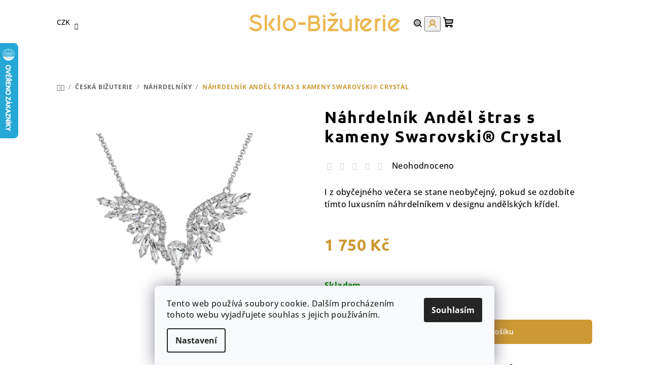

--- FILE ---
content_type: text/html; charset=utf-8
request_url: https://www.sklo-bizuterie.cz/nahrdelnik-andel-stras-s-kameny-swarovski-crystal/
body_size: 37206
content:
<!doctype html><html lang="cs" dir="ltr" class="header-background-light external-fonts-loaded"><head><meta charset="utf-8" /><meta name="viewport" content="width=device-width,initial-scale=1" /><title>Náhrdelník Anděl štras s kameny Swarovski® Crystal - Sklo &amp; Bižuterie CZ</title><link rel="preconnect" href="https://cdn.myshoptet.com" /><link rel="dns-prefetch" href="https://cdn.myshoptet.com" /><link rel="preload" href="https://cdn.myshoptet.com/prj/dist/master/cms/libs/jquery/jquery-1.11.3.min.js" as="script" /><link href="https://cdn.myshoptet.com/prj/dist/master/cms/templates/frontend_templates/shared/css/font-face/open-sans.css" rel="stylesheet"><link href="https://cdn.myshoptet.com/prj/dist/master/cms/templates/frontend_templates/shared/css/font-face/ubuntu.css" rel="stylesheet"><link href="https://cdn.myshoptet.com/prj/dist/master/shop/dist/font-shoptet-14.css.d90e56d0dd782c13aabd.css" rel="stylesheet"><script>
dataLayer = [];
dataLayer.push({'shoptet' : {
    "pageId": 718,
    "pageType": "productDetail",
    "currency": "CZK",
    "currencyInfo": {
        "decimalSeparator": ",",
        "exchangeRate": 1,
        "priceDecimalPlaces": 2,
        "symbol": "K\u010d",
        "symbolLeft": 0,
        "thousandSeparator": " "
    },
    "language": "cs",
    "projectId": 188626,
    "product": {
        "id": 4338,
        "guid": "28711dc0-f96a-11e8-a8f6-002590dad85e",
        "hasVariants": false,
        "codes": [
            {
                "code": "F7430-6065-02"
            }
        ],
        "code": "F7430-6065-02",
        "name": "N\u00e1hrdeln\u00edk And\u011bl \u0161tras s kameny Swarovski\u00ae Crystal",
        "appendix": "",
        "weight": 0,
        "manufacturerGuid": "1EF53329758B634AB5BBDA0BA3DED3EE",
        "currentCategory": "\u010cesk\u00e1 bi\u017euterie | N\u00e1hrdeln\u00edky",
        "currentCategoryGuid": "349c81e5-daac-11e7-8216-002590dad85e",
        "defaultCategory": "\u010cesk\u00e1 bi\u017euterie | N\u00e1hrdeln\u00edky",
        "defaultCategoryGuid": "349c81e5-daac-11e7-8216-002590dad85e",
        "currency": "CZK",
        "priceWithVat": 1750
    },
    "stocks": [
        {
            "id": "ext",
            "title": "Sklad",
            "isDeliveryPoint": 0,
            "visibleOnEshop": 1
        }
    ],
    "cartInfo": {
        "id": null,
        "freeShipping": false,
        "freeShippingFrom": 1000,
        "leftToFreeGift": {
            "formattedPrice": "0 K\u010d",
            "priceLeft": 0
        },
        "freeGift": false,
        "leftToFreeShipping": {
            "priceLeft": 1000,
            "dependOnRegion": 0,
            "formattedPrice": "1 000 K\u010d"
        },
        "discountCoupon": [],
        "getNoBillingShippingPrice": {
            "withoutVat": 0,
            "vat": 0,
            "withVat": 0
        },
        "cartItems": [],
        "taxMode": "ORDINARY"
    },
    "cart": [],
    "customer": {
        "priceRatio": 1,
        "priceListId": 1,
        "groupId": null,
        "registered": false,
        "mainAccount": false
    }
}});
dataLayer.push({'cookie_consent' : {
    "marketing": "denied",
    "analytics": "denied"
}});
document.addEventListener('DOMContentLoaded', function() {
    shoptet.consent.onAccept(function(agreements) {
        if (agreements.length == 0) {
            return;
        }
        dataLayer.push({
            'cookie_consent' : {
                'marketing' : (agreements.includes(shoptet.config.cookiesConsentOptPersonalisation)
                    ? 'granted' : 'denied'),
                'analytics': (agreements.includes(shoptet.config.cookiesConsentOptAnalytics)
                    ? 'granted' : 'denied')
            },
            'event': 'cookie_consent'
        });
    });
});
</script>

<!-- Google Tag Manager -->
<script>(function(w,d,s,l,i){w[l]=w[l]||[];w[l].push({'gtm.start':
new Date().getTime(),event:'gtm.js'});var f=d.getElementsByTagName(s)[0],
j=d.createElement(s),dl=l!='dataLayer'?'&l='+l:'';j.async=true;j.src=
'https://www.googletagmanager.com/gtm.js?id='+i+dl;f.parentNode.insertBefore(j,f);
})(window,document,'script','dataLayer','GTM-MGCP34DF');</script>
<!-- End Google Tag Manager -->

<meta property="og:type" content="website"><meta property="og:site_name" content="sklo-bizuterie.cz"><meta property="og:url" content="https://www.sklo-bizuterie.cz/nahrdelnik-andel-stras-s-kameny-swarovski-crystal/"><meta property="og:title" content="Náhrdelník Anděl štras s kameny Swarovski® Crystal - Sklo &amp; Bižuterie CZ"><meta name="author" content="Sklo &amp; Bižuterie CZ"><meta name="web_author" content="Shoptet.cz"><meta name="dcterms.rightsHolder" content="www.sklo-bizuterie.cz"><meta name="robots" content="index,follow"><meta property="og:image" content="https://cdn.myshoptet.com/usr/www.sklo-bizuterie.cz/user/shop/big/4338-1_nahrdelnik-andel-stras-s-kameny-swarovski-crystal.jpg?66dc7915"><meta property="og:description" content="nahrdelnik, swarovsky, strasovy, stras, darek, pro zenu, pro zeny, sperk, bizuterie, na krk, vyjimecny, do divadla, na ples,"><meta name="description" content="nahrdelnik, swarovsky, strasovy, stras, darek, pro zenu, pro zeny, sperk, bizuterie, na krk, vyjimecny, do divadla, na ples,"><meta name="google-site-verification" content="rIaRGbgmm7SXukdFMebVckcECsLWyaP3hU7QVikp2jQ"><meta property="product:price:amount" content="1750"><meta property="product:price:currency" content="CZK"><style>:root {--color-primary: #ffffff;--color-primary-h: 0;--color-primary-s: 0%;--color-primary-l: 100%;--color-primary-hover: #fcfcfc;--color-primary-hover-h: 0;--color-primary-hover-s: 0%;--color-primary-hover-l: 99%;--color-secondary: #cd9934;--color-secondary-h: 40;--color-secondary-s: 60%;--color-secondary-l: 50%;--color-secondary-hover: #EBB851;--color-secondary-hover-h: 40;--color-secondary-hover-s: 79%;--color-secondary-hover-l: 62%;--color-tertiary: #fcfcfc;--color-tertiary-h: 0;--color-tertiary-s: 0%;--color-tertiary-l: 99%;--color-tertiary-hover: #000000;--color-tertiary-hover-h: 0;--color-tertiary-hover-s: 0%;--color-tertiary-hover-l: 0%;--color-header-background: #FFFFFF;--template-font: "Open Sans";--template-headings-font: "Ubuntu";--header-background-url: url("[data-uri]");--cookies-notice-background: #F8FAFB;--cookies-notice-color: #252525;--cookies-notice-button-hover: #27263f;--cookies-notice-link-hover: #3b3a5f;--templates-update-management-preview-mode-content: "Náhled aktualizací šablony je aktivní pro váš prohlížeč."}</style>
    
    <link href="https://cdn.myshoptet.com/prj/dist/master/shop/dist/main-14.less.49334c2a0bd7c3ed0f9c.css" rel="stylesheet" />
        
    <script>var shoptet = shoptet || {};</script>
    <script src="https://cdn.myshoptet.com/prj/dist/master/shop/dist/main-3g-header.js.05f199e7fd2450312de2.js"></script>
<!-- User include --><!-- api 427(81) html code header -->
<link rel="stylesheet" href="https://cdn.myshoptet.com/usr/api2.dklab.cz/user/documents/_doplnky/instagram/188626/9/188626_9.css" type="text/css" /><style>
        :root {
            --dklab-instagram-header-color: #000000;  
            --dklab-instagram-header-background: #DDDDDD;  
            --dklab-instagram-font-weight: 700;
            --dklab-instagram-font-size: 180%;
            --dklab-instagram-logoUrl: url(https://cdn.myshoptet.com/usr/api2.dklab.cz/user/documents/_doplnky/instagram/img/logo-duha.png); 
            --dklab-instagram-logo-size-width: 40px;
            --dklab-instagram-logo-size-height: 40px;                        
            --dklab-instagram-hover-content: 0;                        
            --dklab-instagram-padding: 0px;                        
            --dklab-instagram-border-color: #888888;
            
        }
        </style>
<!-- api 491(143) html code header -->
<link rel="stylesheet" href="https://cdn.myshoptet.com/usr/api2.dklab.cz/user/documents/_doplnky/doprava/188626/32/188626_32.css" type="text/css" /><style>
        :root {
            --dklab-background-color: #F6F6F6;
            --dklab-foreground-color: #CD9934;
            --dklab-transport-background-color: #F6F6F6;
            --dklab-transport-foreground-color: #CD9934;
            --dklab-gift-background-color: #000000;
            --dklab-gift-foreground-color: #FFFFFF;
        }</style>
<!-- api 1238(856) html code header -->
<link rel="stylesheet" href="https://cdn.myshoptet.com/usr/shoptet.tomashlad.eu/user/documents/extras/wide-web/styles.min.css?v9999">
<script>
    var shoptetakWideWebSettings={"useContentSize":true,"useBiggerText":false,"useBiggerVisitingText":false,"contentSizeValue":"85%","textSizeValue":"1px","addonActivation":true};

    var body=document.getElementsByTagName("body")[0];

    const rootWideWeb = document.documentElement;

    if ( shoptetakWideWebSettings.useContentSize) {
        rootWideWeb.setAttribute("container-change", "true");
        rootWideWeb.style.setProperty('--container-size', shoptetakWideWebSettings.contentSizeValue);
    }
    if (shoptetakWideWebSettings.useBiggerText) {
        rootWideWeb.setAttribute("bigger-text", shoptetakWideWebSettings.textSizeValue);
    }

    if (shoptetakWideWebSettings.useBiggerVisitingText) {
        rootWideWeb.setAttribute("text-change", "true");
    }

    cookie = key=>((new RegExp((key || '=')+'=(.*?); ','gm')).exec(document.cookie+'; ') ||['',null])[1];

    if (cookie('textSize') !== null) {
        function getTextCookie(number) {
            if (cookie('textSize') === ''+number+'px') {
                rootWideWeb.setAttribute("bigger-user-text", ''+number+'px');
            }
        }

        getTextCookie('0');
        getTextCookie('1');
        getTextCookie('2');
        getTextCookie('3');
        getTextCookie('4');
        getTextCookie('5');
    }
</script>


<!-- api 1517(1128) html code header -->
<!-- Shop The Look file location --><script src='https://api.klubus.cz/shoptet/addons/shop-the-look/data/188626/frontend/content-data.js?v=1769005803'></script>
<!-- api 1556(1155) html code header -->
<script>
    var shoptetakCopyDisableSettings={"rightClick":false,"textCopy":true,"imgCopy":true,"adminDisable":false,"productsTitlesDisable":false,"categoryDisable":false,"pagesDisable":false,"urlAddressOne":"","urlAddressTwo":"","urlAddressThree":"","urlAddressFour":"","urlAddressFive":""};

    const rootCopy = document.documentElement;
</script>

<!-- service 427(81) html code header -->
<link rel="stylesheet" href="https://cdn.myshoptet.com/usr/api2.dklab.cz/user/documents/_doplnky/instagram/font/instagramplus.css" type="text/css" />

<!-- service 1238(856) html code header -->
<style>
html:not([bigger-user-text="0px"]) .p-detail-tabs h1 {
  font-size: 1em !important;
}
</style>
<!-- service 1472(1086) html code header -->
<link rel="stylesheet" href="https://cdn.myshoptet.com/usr/apollo.jakubtursky.sk/user/documents/assets/sipky/main.css?v=19">
<!-- service 1517(1128) html code header -->
<link rel="stylesheet" href="https://cdn.myshoptet.com/addons/janklubus/shoptet-shop-the-look-frontend/styles.header.min.css?3dab94f698d04dd6c54f27e213cd1ae626ead247">
<!-- service 1540(1150) html code header -->
<link rel="stylesheet" href="https://cdn.myshoptet.com/usr/apollo.jakubtursky.sk/user/documents/assets/tlacitka/main.css?v=36">
<!-- service 1556(1155) html code header -->
<link rel="stylesheet" href="https://cdn.myshoptet.com/usr/shoptet.tomashlad.eu/user/documents/extras/copy-disable/screen.css?v=7">
<!-- service 409(63) html code header -->
<style>
#filters h4{cursor:pointer;}[class~=slider-wrapper],[class~=filter-section]{padding-left:0;}#filters h4{padding-left:13.5pt;}[class~=filter-section],[class~=slider-wrapper]{padding-bottom:0 !important;}#filters h4:before{position:absolute;}#filters h4:before{left:0;}[class~=filter-section],[class~=slider-wrapper]{padding-right:0;}#filters h4{padding-bottom:9pt;}#filters h4{padding-right:13.5pt;}#filters > .slider-wrapper,[class~=slider-wrapper] > div,.filter-sections form,[class~=slider-wrapper][class~=filter-section] > div,.razeni > form{display:none;}#filters h4:before,#filters .otevreny h4:before{content:"\e911";}#filters h4{padding-top:9pt;}[class~=filter-section],[class~=slider-wrapper]{padding-top:0 !important;}[class~=filter-section]{border-top-width:0 !important;}[class~=filter-section]{border-top-style:none !important;}[class~=filter-section]{border-top-color:currentColor !important;}#filters .otevreny h4:before,#filters h4:before{font-family:shoptet;}#filters h4{position:relative;}#filters h4{margin-left:0 !important;}[class~=filter-section]{border-image:none !important;}#filters h4{margin-bottom:0 !important;}#filters h4{margin-right:0 !important;}#filters h4{margin-top:0 !important;}#filters h4{border-top-width:.0625pc;}#filters h4{border-top-style:solid;}#filters h4{border-top-color:#e0e0e0;}[class~=slider-wrapper]{max-width:none;}[class~=otevreny] form,.slider-wrapper.otevreny > div,[class~=slider-wrapper][class~=otevreny] > div,.otevreny form{display:block;}#filters h4{border-image:none;}[class~=param-filter-top]{margin-bottom:.9375pc;}[class~=otevreny] form{margin-bottom:15pt;}[class~=slider-wrapper]{color:inherit;}#filters .otevreny h4:before{-webkit-transform:rotate(180deg);}[class~=slider-wrapper],#filters h4:before{background:none;}#filters h4:before{-webkit-transform:rotate(90deg);}#filters h4:before{-moz-transform:rotate(90deg);}[class~=param-filter-top] form{display:block !important;}#filters h4:before{-o-transform:rotate(90deg);}#filters h4:before{-ms-transform:rotate(90deg);}#filters h4:before{transform:rotate(90deg);}#filters h4:before{font-size:.104166667in;}#filters .otevreny h4:before{-moz-transform:rotate(180deg);}#filters .otevreny h4:before{-o-transform:rotate(180deg);}#filters h4:before{top:36%;}#filters .otevreny h4:before{-ms-transform:rotate(180deg);}#filters h4:before{height:auto;}#filters h4:before{width:auto;}#filters .otevreny h4:before{transform:rotate(180deg);}
@media screen and (max-width: 767px) {
.param-filter-top{padding-top: 15px;}
}
#content .filters-wrapper > div:first-of-type, #footer .filters-wrapper > div:first-of-type {text-align: left;}
.template-11.one-column-body .content .filter-sections{padding-top: 15px; padding-bottom: 15px;}
</style>
<!-- service 417(71) html code header -->
<style>
@media screen and (max-width: 767px) {
body.sticky-mobile:not(.paxio-merkur):not(.venus) .dropdown {display: none !important;}
body.sticky-mobile:not(.paxio-merkur):not(.venus) .languagesMenu{right: 98px; position: absolute;}
body.sticky-mobile:not(.paxio-merkur):not(.venus) .languagesMenu .caret{display: none !important;}
body.sticky-mobile:not(.paxio-merkur):not(.venus) .languagesMenu.open .languagesMenu__content {display: block;right: 0;left: auto;}
.template-12 #header .site-name {max-width: 40% !important;}
}
@media screen and (-ms-high-contrast: active), (-ms-high-contrast: none) {
.template-12 #header {position: fixed; width: 100%;}
.template-12 #content-wrapper.content-wrapper{padding-top: 80px;}
}
.sticky-mobile #header-image{display: none;}
@media screen and (max-width: 640px) {
.template-04.sticky-mobile #header-cart{position: fixed;top: 3px;right: 92px;}
.template-04.sticky-mobile #header-cart::before {font-size: 32px;}
.template-04.sticky-mobile #header-cart strong{display: none;}
}
@media screen and (min-width: 641px) {
.dklabGarnet #main-wrapper {overflow: visible !important;}
}
.dklabGarnet.sticky-mobile #logo img {top: 0 !important;}
@media screen and (min-width: 768px){
.top-navigation-bar .site-name {display: none;}
}
/*NOVÁ VERZE MOBILNÍ HLAVIČKY*/
@media screen and (max-width: 767px){
.scrolled-down body:not(.ordering-process):not(.search-window-visible) .top-navigation-bar {transform: none !important;}
.scrolled-down body:not(.ordering-process):not(.search-window-visible) #header .site-name {transform: none !important;}
.scrolled-down body:not(.ordering-process):not(.search-window-visible) #header .cart-count {transform: none !important;}
.scrolled-down #header {transform: none !important;}

body.template-11.mobile-header-version-1:not(.paxio-merkur):not(.venus) .top-navigation-bar .site-name{display: none !important;}
body.template-11.mobile-header-version-1:not(.paxio-merkur):not(.venus) #header .cart-count {top: -39px !important;position: absolute !important;}
.template-11.sticky-mobile.mobile-header-version-1 .responsive-tools > a[data-target="search"] {visibility: visible;}
.template-12.mobile-header-version-1 #header{position: fixed !important;}
.template-09.mobile-header-version-1.sticky-mobile .top-nav .subnav-left {visibility: visible;}
}

/*Disco*/
@media screen and (min-width: 768px){
.template-13:not(.jupiter) #header, .template-14 #header{position: sticky;top: 0;z-index: 8;}
.template-14.search-window-visible #header{z-index: 9999;}
body.navigation-hovered::before {z-index: 7;}
/*
.template-13 .top-navigation-bar{z-index: 10000;}
.template-13 .popup-widget {z-index: 10001;}
*/
.scrolled .template-13 #header, .scrolled .template-14 #header{box-shadow: 0 2px 10px rgba(0,0,0,0.1);}
.search-focused::before{z-index: 8;}
.top-navigation-bar{z-index: 9;position: relative;}
.paxio-merkur.top-navigation-menu-visible #header .search-form .form-control {z-index: 1;}
.paxio-merkur.top-navigation-menu-visible .search-form::before {z-index: 1;}
.scrolled .popup-widget.cart-widget {position: fixed;top: 68px !important;}

/* MERKUR */
.paxio-merkur.sticky-mobile.template-11 #oblibeneBtn{line-height: 70px !important;}
}


/* VENUS */
@media screen and (min-width: 768px){
.venus.sticky-mobile:not(.ordering-process) #header {position: fixed !important;width: 100%;transform: none !important;translate: none !important;box-shadow: 0 2px 10px rgba(0,0,0,0.1);visibility: visible !important;opacity: 1 !important;}
.venus.sticky-mobile:not(.ordering-process) .overall-wrapper{padding-top: 160px;}
.venus.sticky-mobile.type-index:not(.ordering-process) .overall-wrapper{padding-top: 85px;}
.venus.sticky-mobile:not(.ordering-process) #content-wrapper.content-wrapper {padding-top: 0 !important;}
}
@media screen and (max-width: 767px){
.template-14 .top-navigation-bar > .site-name{display: none !important;}
.template-14 #header .header-top .header-top-wrapper .site-name{margin: 0;}
}
/* JUPITER */
@media screen and (max-width: 767px){
.scrolled-down body.jupiter:not(.ordering-process):not(.search-window-visible) #header .site-name {-webkit-transform: translateX(-50%) !important;transform: translateX(-50%) !important;}
}
@media screen and (min-width: 768px){
.jupiter.sticky-header #header::after{display: none;}
.jupiter.sticky-header #header{position: fixed; top: 0; width: 100%;z-index: 99;}
.jupiter.sticky-header.ordering-process #header{position: relative;}
.jupiter.sticky-header .overall-wrapper{padding-top: 182px;}
.jupiter.sticky-header.ordering-process .overall-wrapper{padding-top: 0;}
.jupiter.sticky-header #header .header-top {height: 80px;}
}
</style>
<!-- service 1108(732) html code header -->
<style>
.faq-item label::before{display: none !important;}
.faq-item label + div{display: none;}
.faq-item input:checked + label + div{display: block;padding: 0 20px;}
.faq-item{border: 1px solid #dadada;margin-bottom: 12px;}
.faq-item label{margin: 0 !important;cursor: pointer;padding: 16px 52px 16px 20px !important;width: 100%;color: #222 !important;background-color: #fff;font-size: 20px;position: relative !important;display: inline-block;}
.faq-item:hover{box-shadow: 0 0 10px rgba(0,0,0,0.1);}
.faq-item label::after{content: "\e911" !important;font-family: shoptet !important;right: 20px;position: absolute !important;line-height: 1 !important;font-size: 14px !important;top: 50% !important;margin-top: -8px;-webkit-transform: rotate(180deg) !important;transform: rotate(180deg) !important;background: none !important;color: #222 !important;left: auto !important;}
.faq-item input:checked + label::after{-webkit-transform: rotate(0deg) !important;transform: rotate(0deg) !important;}
.faq-item:not(.not-last){margin-bottom: 12px;}
.faq-item input{display: none;}

body.template-04 .faq-item label::after {content: "\e620" !important;}
</style>
<!-- service 1709(1293) html code header -->
<style>
.shkRecapImgExtension {
    float: left;
    width: 50px;
    margin-right: 6px;
    margin-bottom: 2px;
}
.shkRecapImgExtension:not(:nth-of-type(1)) {
  display: none;
}

@media only screen and (max-width: 1200px) and (min-width: 992px) {
    .shkRecapImgExtension {
        width: 38px;
    }
    .template-13 .shkRecapImgExtension {
        margin-right: 0;
        margin-bottom: 5px;
        width: 100%;
    }
}
@media only screen and (max-width: 360px) {
	.shkRecapImgExtension {
        width: 38px;
    }
}
.template-08 #checkout-recapitulation a,
.template-06 #checkout-recapitulation a {
	display: inline;
}
@media only screen and (max-width: 760px) and (min-width: 640px) {
	.template-08 .shkRecapImgExtension {
		margin-right: 0;
        margin-bottom: 5px;
        width: 100%;
	}
  .template-08 #checkout-recapitulation a {
  	display: inline-block;
  }
}

@media only screen and (max-width: 992px) and (min-width: 640px) {
    .template-05 .shkRecapImgExtension,
    .template-04 .shkRecapImgExtension {
        width: 38px;
    }
}
</style>
<!-- project html code header -->
<style>

/* Oprava výpisu podkategorií v příspěvcích */
.seo-subcategories {
    padding-bottom: 0px !important;
    padding-top: 0px !important;
    display: flex;
    flex-wrap: wrap;
    align-items: center;
    margin: 0 -6px 36px -6px;
    padding: 26px 0;
    position: relative;
}

.seo-subcategories li {
    list-style: none;
    flex: 0 0 16.66%; /* Šířka pro 6 položek vedle sebe */
    padding: 6px;
}

.seo-subcategories.with-image li a {
    display: flex;
    align-items: center;
}

.seo-subcategories.with-image li a .image {
    text-align: center;
}

.seo-subcategories.with-image li a .text {
    padding-left: 5px;
    flex-grow: 0;
    text-align: left;
    display: inline-block;
    overflow: hidden;
    text-overflow: ellipsis;
}

.seo-subcategories li a {
    box-shadow: none;
    position: relative;
    display: flex;
    align-items: center;
    height: 88px;
    padding: 12px;
    font-weight: 500;
    color: #24242E;
    border: 1px solid #e4e4e4;
    text-decoration: none !important;
}

.seo-subcategories li a:hover {
    border-color: #00a8ee !important;
} /* Zde se mění barva po najetí myší */

@media (min-width: 1024px) {
    .seo-subcategories li {
        flex: 0 0 16.66%; /* 6 položek na větších obrazovkách */
    }
    .seo-subcategories li a {
        height: 70px !important;
    }
    .seo-subcategories.with-image li a .image {
        width: 55px !important;
    }
    .seo-subcategories.with-image li a .text {
        width: auto !important;
    }
}

@media (max-width: 1024px) and (min-width: 768px) {
    .seo-subcategories li {
        flex: 0 0 25%; /* 4 položky na středně velkých obrazovkách */
    }
}

@media (max-width: 768px) {
    .seo-subcategories.with-image li a .image {
        width: 30% !important;
    }
    .seo-subcategories li {
        flex: 0 0 50%; /* 2 položky na menších obrazovkách */
        padding: 4px;
    }
    .seo-subcategories li a {
        height: 73px;
    }
}

.seo-subcategories li a .text {
    max-height: 62px;
    overflow: hidden;
    line-height: 20px;
    font-size: 14px;
    font-weight: bold;
}


@media (min-width: 992px) {
    .overall-wrapper {
        display: block !important;
    }
}

.contact-box {
        padding-top: 10px; !important;
}

@media (min-width: 768px) {
    .p-detail-inner .p-price-wrapper .price-final {
        font-size: 32px; !important;
    }
}

@media screen and (min-width: 768px) {
    .template-13:not(.jupiter) #header, .template-14 #header {
        position: static; !important;
    }
}

@media (min-width: 768px) {
    .h1, h1 {
        font-size: 40px; !important;
    }

@media (min-width: 768px) {
    .navigation-in>ul>li.ext>ul>li>div>a {
        font-size: 15px; !important;
        }
}

@media (min-width: 1200px) {
    #checkoutSidebar .cart-content, .checkout-box-wrapper, .ordering-process .co-box, .summary-wrapper {
        padding: 0px;
    }
}

@media (min-width: 768px) {
    .navigation-in>ul>li.ext>ul>li>a img {
        display: block; !important;
        height: auto; !important;
        max-height: 90px; !important;
        max-width: 90px; !important;
    }
}

.carousel {
    margin-bottom: 0; !important;
    width: 100%; !important;
    max-width: fit-content; !important;
    margin-left: auto; !important;
    margin-right: auto; !important;
}

.carousel-control.right {
    background-image: linear-gradient(90deg, transparent 0, rgb(0 0 0 / 20%)) !important;
}

.carousel-control.left {
    background-image: linear-gradient(-90deg, transparent 0, rgb(0 0 0 / 20%)) !important;
}

.sidebar {
    border-radius: 8px; !important;
}
.btn.btn-default, a.btn.btn-default {
    background-color: var(--color-secondary); !important;
    border-color: var(--color-secondary); !important;
    color: #fff;
}


.btn.btn-default:hover, a.btn.btn-default:hover {
    background-color: var(--color-secondary-hover); !important;
}

.sidebar-inner {
    border-style: none; !important;
}

.navigation-in ul li a b {
    font-weight: 800;
}

.products-block>div .p .p-in .p-bottom>div .prices .price-final strong {
    font-weight: 500;
    font-size: larger; !important;
}

#google_translate_container {
    display: flex;
    justify-content: flex-end;
    padding: 1px;
}

.goog-te-gadget{font-size: 19px !important;}
.goog-te-gadget-simple{background-color: transparent !important; border: none !important;;}
.goog-te-gadget-icon{display:none !important;}

.latest-contribution.latest-contribution-discussion {
    display: none; !important;
}

</style>
<style>
:root {
/* Nastavenie štýlov, farieb*/
--product-button-border-radius: 5px;
--product-button-classic-BG: #EBB851;
--product-button-classic-BG-hover: #cd9934;
--product-button-classic-color: #ffffff;
--product-button-detail-BG: #EBB851;
--product-button-detail-BG-hover: #cd9934;
--product-button-detail-color: #ffffff;
}
</style>
<style>
.welcome h1{
text-align:center
}
.homepage-box.welcome-wrapper {
margin-bottom: 5px;
padding-top: 20px;
padding-bottom: 5px;
}
.homepage-box {
padding-top: 5px;
padding-bottom: 5px;
background-color: #ffffff;
border-bottom-style: none;
border-top-style: none;
}
</style>

<style>
.faq-item {
    margin-bottom: 15px;
    position: relative;
    border-radius: 10px;
    border: 1px solid #CD9934;
    padding: 15px;
}
.faq-item label + div {
    padding-bottom: 10px;
}
.faq-wrapper {
    margin-bottom: 30px;
    width: auto;
    margin-top: 30px;
}
.btn.btn-conversion, a.btn.btn-conversion, .btn-conversion, .btn.btn-default.btn{
		border-radius: var(--product-button-border-radius);
}
.form-control, select {
    border-radius: var(--product-button-border-radius);
}

.dklab-delivery-box {
		display:none !important;
}

.shp-tabs-row .shp-tabs-holder ul.shp-tabs li.shp-tab {
    margin-right: 4px;
    visibility: hidden;
}

h1.site-name {
    width: 50%;
}

.navigation-buttons {
    width: 40%;
}

</style>

<div id="google_translate_container">
        <div id="google_translate_element"></div>
    </div>
    <span>
        <script type="text/javascript">
            //<![CDATA[
            function googleTranslateElementInit() {
                new google.translate.TranslateElement({
                    pageLanguage: 'cz', 
                    includedLanguages: 'en,sk,pl', 
                    autoDisplay: false,
                    layout: google.translate.TranslateElement.InlineLayout.SIMPLE
                }, 'google_translate_element');
            }
            //]]>
        </script>
        <script src="//translate.google.com/translate_a/element.js?cb=googleTranslateElementInit"></script>
    </span>

<!-- /User include --><link rel="shortcut icon" href="/favicon.ico" type="image/x-icon" /><link rel="canonical" href="https://www.sklo-bizuterie.cz/nahrdelnik-andel-stras-s-kameny-swarovski-crystal/" />    <script>
        var _hwq = _hwq || [];
        _hwq.push(['setKey', 'A6A6026FE37660398198F550F60CDF6A']);
        _hwq.push(['setTopPos', '20']);
        _hwq.push(['showWidget', '21']);
        (function() {
            var ho = document.createElement('script');
            ho.src = 'https://cz.im9.cz/direct/i/gjs.php?n=wdgt&sak=A6A6026FE37660398198F550F60CDF6A';
            var s = document.getElementsByTagName('script')[0]; s.parentNode.insertBefore(ho, s);
        })();
    </script>
<style>/* custom background */@media (min-width: 992px) {body {background-position: top center;background-repeat: no-repeat;background-attachment: fixed;}}</style>    <!-- Global site tag (gtag.js) - Google Analytics -->
    <script async src="https://www.googletagmanager.com/gtag/js?id=17730137131"></script>
    <script>
        
        window.dataLayer = window.dataLayer || [];
        function gtag(){dataLayer.push(arguments);}
        

                    console.debug('default consent data');

            gtag('consent', 'default', {"ad_storage":"denied","analytics_storage":"denied","ad_user_data":"denied","ad_personalization":"denied","wait_for_update":500});
            dataLayer.push({
                'event': 'default_consent'
            });
        
        gtag('js', new Date());

        
                gtag('config', 'G-XG120B2X78', {"groups":"GA4","send_page_view":false,"content_group":"productDetail","currency":"CZK","page_language":"cs"});
        
                gtag('config', 'AW-817058696');
        
                gtag('config', 'AW-17730137131');
        
        
        
        
                    gtag('event', 'page_view', {"send_to":"GA4","page_language":"cs","content_group":"productDetail","currency":"CZK"});
        
                gtag('set', 'currency', 'CZK');

        gtag('event', 'view_item', {
            "send_to": "UA",
            "items": [
                {
                    "id": "F7430-6065-02",
                    "name": "N\u00e1hrdeln\u00edk And\u011bl \u0161tras s kameny Swarovski\u00ae Crystal",
                    "category": "\u010cesk\u00e1 bi\u017euterie \/ N\u00e1hrdeln\u00edky",
                                        "brand": "SkloBi\u017euterie-F",
                                                            "price": 1446.28
                }
            ]
        });
        
        
        
        
        
                    gtag('event', 'view_item', {"send_to":"GA4","page_language":"cs","content_group":"productDetail","value":1446.28,"currency":"CZK","items":[{"item_id":"F7430-6065-02","item_name":"N\u00e1hrdeln\u00edk And\u011bl \u0161tras s kameny Swarovski\u00ae Crystal","item_brand":"SkloBi\u017euterie-F","item_category":"\u010cesk\u00e1 bi\u017euterie","item_category2":"N\u00e1hrdeln\u00edky","price":1446.28,"quantity":1,"index":0}]});
        
        
        
        
        
        
        
        document.addEventListener('DOMContentLoaded', function() {
            if (typeof shoptet.tracking !== 'undefined') {
                for (var id in shoptet.tracking.bannersList) {
                    gtag('event', 'view_promotion', {
                        "send_to": "UA",
                        "promotions": [
                            {
                                "id": shoptet.tracking.bannersList[id].id,
                                "name": shoptet.tracking.bannersList[id].name,
                                "position": shoptet.tracking.bannersList[id].position
                            }
                        ]
                    });
                }
            }

            shoptet.consent.onAccept(function(agreements) {
                if (agreements.length !== 0) {
                    console.debug('gtag consent accept');
                    var gtagConsentPayload =  {
                        'ad_storage': agreements.includes(shoptet.config.cookiesConsentOptPersonalisation)
                            ? 'granted' : 'denied',
                        'analytics_storage': agreements.includes(shoptet.config.cookiesConsentOptAnalytics)
                            ? 'granted' : 'denied',
                                                                                                'ad_user_data': agreements.includes(shoptet.config.cookiesConsentOptPersonalisation)
                            ? 'granted' : 'denied',
                        'ad_personalization': agreements.includes(shoptet.config.cookiesConsentOptPersonalisation)
                            ? 'granted' : 'denied',
                        };
                    console.debug('update consent data', gtagConsentPayload);
                    gtag('consent', 'update', gtagConsentPayload);
                    dataLayer.push(
                        { 'event': 'update_consent' }
                    );
                }
            });
        });
    </script>
<script>
    (function(t, r, a, c, k, i, n, g) { t['ROIDataObject'] = k;
    t[k]=t[k]||function(){ (t[k].q=t[k].q||[]).push(arguments) },t[k].c=i;n=r.createElement(a),
    g=r.getElementsByTagName(a)[0];n.async=1;n.src=c;g.parentNode.insertBefore(n,g)
    })(window, document, 'script', '//www.heureka.cz/ocm/sdk.js?source=shoptet&version=2&page=product_detail', 'heureka', 'cz');

    heureka('set_user_consent', 0);
</script>
</head><body class="desktop id-718 in-nahrdelniky template-14 type-product type-detail one-column-body columns-mobile-2 columns-4 smart-labels-active ums_forms_redesign--off ums_a11y_category_page--on ums_discussion_rating_forms--off ums_flags_display_unification--on ums_a11y_login--on mobile-header-version-0"><noscript>
    <style>
        #header {
            padding-top: 0;
            position: relative !important;
            top: 0;
        }
        .header-navigation {
            position: relative !important;
        }
        .overall-wrapper {
            margin: 0 !important;
        }
        body:not(.ready) {
            visibility: visible !important;
        }
    </style>
    <div class="no-javascript">
        <div class="no-javascript__title">Musíte změnit nastavení vašeho prohlížeče</div>
        <div class="no-javascript__text">Podívejte se na: <a href="https://www.google.com/support/bin/answer.py?answer=23852">Jak povolit JavaScript ve vašem prohlížeči</a>.</div>
        <div class="no-javascript__text">Pokud používáte software na blokování reklam, může být nutné povolit JavaScript z této stránky.</div>
        <div class="no-javascript__text">Děkujeme.</div>
    </div>
</noscript>

        <div id="fb-root"></div>
        <script>
            window.fbAsyncInit = function() {
                FB.init({
//                    appId            : 'your-app-id',
                    autoLogAppEvents : true,
                    xfbml            : true,
                    version          : 'v19.0'
                });
            };
        </script>
        <script async defer crossorigin="anonymous" src="https://connect.facebook.net/cs_CZ/sdk.js"></script>
<!-- Google Tag Manager (noscript) -->
<noscript><iframe src="https://www.googletagmanager.com/ns.html?id=GTM-MGCP34DF"
height="0" width="0" style="display:none;visibility:hidden"></iframe></noscript>
<!-- End Google Tag Manager (noscript) -->

    <div class="siteCookies siteCookies--bottom siteCookies--light js-siteCookies" role="dialog" data-testid="cookiesPopup" data-nosnippet>
        <div class="siteCookies__form">
            <div class="siteCookies__content">
                <div class="siteCookies__text">
                    Tento web používá soubory cookie. Dalším procházením tohoto webu vyjadřujete souhlas s jejich používáním.
                </div>
                <p class="siteCookies__links">
                    <button class="siteCookies__link js-cookies-settings" aria-label="Nastavení cookies" data-testid="cookiesSettings">Nastavení</button>
                </p>
            </div>
            <div class="siteCookies__buttonWrap">
                                <button class="siteCookies__button js-cookiesConsentSubmit" value="all" aria-label="Přijmout cookies" data-testid="buttonCookiesAccept">Souhlasím</button>
            </div>
        </div>
        <script>
            document.addEventListener("DOMContentLoaded", () => {
                const siteCookies = document.querySelector('.js-siteCookies');
                document.addEventListener("scroll", shoptet.common.throttle(() => {
                    const st = document.documentElement.scrollTop;
                    if (st > 1) {
                        siteCookies.classList.add('siteCookies--scrolled');
                    } else {
                        siteCookies.classList.remove('siteCookies--scrolled');
                    }
                }, 100));
            });
        </script>
    </div>
<a href="#content" class="skip-link sr-only">Přejít na obsah</a><div class="overall-wrapper"><header id="header">
        <div class="header-top">
            <div class="container navigation-wrapper header-top-wrapper">
                <div class="navigation-tools">
                        <div class="dropdown">
        <span>Ceny v:</span>
        <button id="topNavigationDropdown" type="button" data-toggle="dropdown" aria-haspopup="true" aria-expanded="false">
            CZK
            <span class="caret"></span>
        </button>
        <ul class="dropdown-menu" aria-labelledby="topNavigationDropdown"><li><a href="/action/Currency/changeCurrency/?currencyCode=CZK" rel="nofollow">CZK</a></li><li><a href="/action/Currency/changeCurrency/?currencyCode=EUR" rel="nofollow">EUR</a></li></ul>
    </div>
                </div>
                <div class="site-name"><a href="/" data-testid="linkWebsiteLogo"><img src="https://cdn.myshoptet.com/usr/www.sklo-bizuterie.cz/user/logos/logo_-_nove2cccc.png" alt="Sklo &amp; Bižuterie CZ" fetchpriority="low" /></a></div>                <div class="navigation-buttons">
                    <a href="#" class="toggle-window" data-target="search" data-testid="linkSearchIcon"><i class="icon-search"></i><span class="sr-only">Hledat</span></a>
                                                                                                                                            <button class="top-nav-button top-nav-button-login toggle-window" type="button" data-target="login" aria-haspopup="dialog" aria-expanded="false" aria-controls="login" data-testid="signin">
                                        <i class="icon-login"></i><span class="sr-only">Přihlášení</span>
                                    </button>
                                                                                                                                
    <a href="/kosik/" class="btn btn-icon toggle-window cart-count" data-target="cart" data-testid="headerCart" rel="nofollow" aria-haspopup="dialog" aria-expanded="false" aria-controls="cart-widget">
        <span class="icon-cart"></span>
                <span class="sr-only">Nákupní košík</span>
        
    
            </a>
                    <a href="#" class="toggle-window" data-target="navigation" data-testid="hamburgerMenu"></a>
                </div>
                <div class="user-action">
                                            <div class="user-action-in">
            <div id="login" class="user-action-login popup-widget login-widget" role="dialog" aria-labelledby="loginHeading">
        <div class="popup-widget-inner">
                            <h2 id="loginHeading">Přihlášení k vašemu účtu</h2><div id="customerLogin"><form action="/action/Customer/Login/" method="post" id="formLoginIncluded" class="csrf-enabled formLogin" data-testid="formLogin"><input type="hidden" name="referer" value="" /><div class="form-group"><div class="input-wrapper email js-validated-element-wrapper no-label"><input type="email" name="email" class="form-control" autofocus placeholder="E-mailová adresa (např. jan@novak.cz)" data-testid="inputEmail" autocomplete="email" required /></div></div><div class="form-group"><div class="input-wrapper password js-validated-element-wrapper no-label"><input type="password" name="password" class="form-control" placeholder="Heslo" data-testid="inputPassword" autocomplete="current-password" required /><span class="no-display">Nemůžete vyplnit toto pole</span><input type="text" name="surname" value="" class="no-display" /></div></div><div class="form-group"><div class="login-wrapper"><button type="submit" class="btn btn-secondary btn-text btn-login" data-testid="buttonSubmit">Přihlásit se</button><div class="password-helper"><a href="/registrace/" data-testid="signup" rel="nofollow">Nová registrace</a><a href="/klient/zapomenute-heslo/" rel="nofollow">Zapomenuté heslo</a></div></div></div></form>
</div>                    </div>
    </div>

        <div id="cart-widget" class="user-action-cart popup-widget cart-widget loader-wrapper" data-testid="popupCartWidget" role="dialog" aria-hidden="true">
        <div class="popup-widget-inner cart-widget-inner place-cart-here">
            <div class="loader-overlay">
                <div class="loader"></div>
            </div>
        </div>
    </div>

        <div class="user-action-search popup-widget search-widget search stay-open" itemscope itemtype="https://schema.org/WebSite" data-testid="searchWidget">
        <span href="#" class="search-widget-close toggle-window" data-target="search" data-testid="linkSearchIcon"></span>
        <meta itemprop="headline" content="Náhrdelníky"/><meta itemprop="url" content="https://www.sklo-bizuterie.cz"/><meta itemprop="text" content="nahrdelnik, swarovsky, strasovy, stras, darek, pro zenu, pro zeny, sperk, bizuterie, na krk, vyjimecny, do divadla, na ples,"/>        <form action="/action/ProductSearch/prepareString/" method="post"
    id="formSearchForm" class="search-form compact-form js-search-main"
    itemprop="potentialAction" itemscope itemtype="https://schema.org/SearchAction" data-testid="searchForm">
    <fieldset>
        <meta itemprop="target"
            content="https://www.sklo-bizuterie.cz/vyhledavani/?string={string}"/>
        <input type="hidden" name="language" value="cs"/>
        
    <span class="search-form-input-group">
        
    <span class="search-input-icon" aria-hidden="true"></span>

<input
    type="search"
    name="string"
        class="query-input form-control search-input js-search-input"
    placeholder="Napište, co hledáte"
    autocomplete="off"
    required
    itemprop="query-input"
    aria-label="Vyhledávání"
    data-testid="searchInput"
>
        <button type="submit" class="btn btn-default search-button" data-testid="searchBtn">Hledat</button>
    </span>

    </fieldset>
</form>
    </div>
</div>
                                    </div>
            </div>
        </div>
        <div class="header-bottom">
            <div class="navigation-wrapper header-bottom-wrapper">
                <nav id="navigation" aria-label="Hlavní menu" data-collapsible="true"><div class="navigation-in menu"><ul class="menu-level-1" role="menubar" data-testid="headerMenuItems"><li class="menu-item-1082 ext" role="none"><a href="/akce/" data-testid="headerMenuItem" role="menuitem" aria-haspopup="true" aria-expanded="false"><b>Akce</b><span class="submenu-arrow"></span></a><ul class="menu-level-2" aria-label="Akce" tabindex="-1" role="menu"><li class="menu-item-1097" role="none"><a href="/stribrne-nahrdelniky/" class="menu-image" data-testid="headerMenuItem" tabindex="-1" aria-hidden="true"><img src="data:image/svg+xml,%3Csvg%20width%3D%22140%22%20height%3D%22100%22%20xmlns%3D%22http%3A%2F%2Fwww.w3.org%2F2000%2Fsvg%22%3E%3C%2Fsvg%3E" alt="" aria-hidden="true" width="140" height="100"  data-src="https://cdn.myshoptet.com/usr/www.sklo-bizuterie.cz/user/categories/thumb/datov___zdroj_2_4x.png" fetchpriority="low" /></a><div><a href="/stribrne-nahrdelniky/" data-testid="headerMenuItem" role="menuitem"><span>Stříbrné náhrdelníky</span></a>
                        </div></li><li class="menu-item-1088" role="none"><a href="/nausnice-5/" class="menu-image" data-testid="headerMenuItem" tabindex="-1" aria-hidden="true"><img src="data:image/svg+xml,%3Csvg%20width%3D%22140%22%20height%3D%22100%22%20xmlns%3D%22http%3A%2F%2Fwww.w3.org%2F2000%2Fsvg%22%3E%3C%2Fsvg%3E" alt="" aria-hidden="true" width="140" height="100"  data-src="https://cdn.myshoptet.com/usr/www.sklo-bizuterie.cz/user/categories/thumb/datov___zdroj_4_4x.png" fetchpriority="low" /></a><div><a href="/nausnice-5/" data-testid="headerMenuItem" role="menuitem"><span>Stříbrné náušnice</span></a>
                        </div></li><li class="menu-item-1100" role="none"><a href="/stribrne-naramky/" class="menu-image" data-testid="headerMenuItem" tabindex="-1" aria-hidden="true"><img src="data:image/svg+xml,%3Csvg%20width%3D%22140%22%20height%3D%22100%22%20xmlns%3D%22http%3A%2F%2Fwww.w3.org%2F2000%2Fsvg%22%3E%3C%2Fsvg%3E" alt="" aria-hidden="true" width="140" height="100"  data-src="https://cdn.myshoptet.com/usr/www.sklo-bizuterie.cz/user/categories/thumb/datov___zdroj_5_4x.png" fetchpriority="low" /></a><div><a href="/stribrne-naramky/" data-testid="headerMenuItem" role="menuitem"><span>Stříbrné náramky</span></a>
                        </div></li><li class="menu-item-1091" role="none"><a href="/prsteny-4/" class="menu-image" data-testid="headerMenuItem" tabindex="-1" aria-hidden="true"><img src="data:image/svg+xml,%3Csvg%20width%3D%22140%22%20height%3D%22100%22%20xmlns%3D%22http%3A%2F%2Fwww.w3.org%2F2000%2Fsvg%22%3E%3C%2Fsvg%3E" alt="" aria-hidden="true" width="140" height="100"  data-src="https://cdn.myshoptet.com/usr/www.sklo-bizuterie.cz/user/categories/thumb/datov___zdroj_6_4x.png" fetchpriority="low" /></a><div><a href="/prsteny-4/" data-testid="headerMenuItem" role="menuitem"><span>Stříbrné prsteny</span></a>
                        </div></li><li class="menu-item-1085" role="none"><a href="/privesky/" class="menu-image" data-testid="headerMenuItem" tabindex="-1" aria-hidden="true"><img src="data:image/svg+xml,%3Csvg%20width%3D%22140%22%20height%3D%22100%22%20xmlns%3D%22http%3A%2F%2Fwww.w3.org%2F2000%2Fsvg%22%3E%3C%2Fsvg%3E" alt="" aria-hidden="true" width="140" height="100"  data-src="https://cdn.myshoptet.com/usr/www.sklo-bizuterie.cz/user/categories/thumb/datov___zdroj_7_4x.png" fetchpriority="low" /></a><div><a href="/privesky/" data-testid="headerMenuItem" role="menuitem"><span>Stříbrné přívěsky</span></a>
                        </div></li></ul></li>
<li class="menu-item-757 ext" role="none"><a href="/stribrne-sperky/" data-testid="headerMenuItem" role="menuitem" aria-haspopup="true" aria-expanded="false"><b>Stříbrné šperky</b><span class="submenu-arrow"></span></a><ul class="menu-level-2" aria-label="Stříbrné šperky" tabindex="-1" role="menu"><li class="menu-item-808" role="none"><a href="/nahrdelniky-2/" class="menu-image" data-testid="headerMenuItem" tabindex="-1" aria-hidden="true"><img src="data:image/svg+xml,%3Csvg%20width%3D%22140%22%20height%3D%22100%22%20xmlns%3D%22http%3A%2F%2Fwww.w3.org%2F2000%2Fsvg%22%3E%3C%2Fsvg%3E" alt="" aria-hidden="true" width="140" height="100"  data-src="https://cdn.myshoptet.com/usr/www.sklo-bizuterie.cz/user/categories/thumb/datov___zdroj_2_4xb.png" fetchpriority="low" /></a><div><a href="/nahrdelniky-2/" data-testid="headerMenuItem" role="menuitem"><span>Náhrdelníky</span></a>
                        </div></li><li class="menu-item-811" role="none"><a href="/nausnice-2/" class="menu-image" data-testid="headerMenuItem" tabindex="-1" aria-hidden="true"><img src="data:image/svg+xml,%3Csvg%20width%3D%22140%22%20height%3D%22100%22%20xmlns%3D%22http%3A%2F%2Fwww.w3.org%2F2000%2Fsvg%22%3E%3C%2Fsvg%3E" alt="" aria-hidden="true" width="140" height="100"  data-src="https://cdn.myshoptet.com/usr/www.sklo-bizuterie.cz/user/categories/thumb/datov___zdroj_4_4x-2.png" fetchpriority="low" /></a><div><a href="/nausnice-2/" data-testid="headerMenuItem" role="menuitem"><span>Náušnice</span></a>
                        </div></li><li class="menu-item-814" role="none"><a href="/naramky-2/" class="menu-image" data-testid="headerMenuItem" tabindex="-1" aria-hidden="true"><img src="data:image/svg+xml,%3Csvg%20width%3D%22140%22%20height%3D%22100%22%20xmlns%3D%22http%3A%2F%2Fwww.w3.org%2F2000%2Fsvg%22%3E%3C%2Fsvg%3E" alt="" aria-hidden="true" width="140" height="100"  data-src="https://cdn.myshoptet.com/usr/www.sklo-bizuterie.cz/user/categories/thumb/datov___zdroj_5_4x-2.png" fetchpriority="low" /></a><div><a href="/naramky-2/" data-testid="headerMenuItem" role="menuitem"><span>Náramky</span></a>
                        </div></li><li class="menu-item-817" role="none"><a href="/prsteny-2/" class="menu-image" data-testid="headerMenuItem" tabindex="-1" aria-hidden="true"><img src="data:image/svg+xml,%3Csvg%20width%3D%22140%22%20height%3D%22100%22%20xmlns%3D%22http%3A%2F%2Fwww.w3.org%2F2000%2Fsvg%22%3E%3C%2Fsvg%3E" alt="" aria-hidden="true" width="140" height="100"  data-src="https://cdn.myshoptet.com/usr/www.sklo-bizuterie.cz/user/categories/thumb/datov___zdroj_6_4x-2.png" fetchpriority="low" /></a><div><a href="/prsteny-2/" data-testid="headerMenuItem" role="menuitem"><span>Prsteny</span></a>
                        </div></li><li class="menu-item-1017" role="none"><a href="/stribrne-soupravy/" class="menu-image" data-testid="headerMenuItem" tabindex="-1" aria-hidden="true"><img src="data:image/svg+xml,%3Csvg%20width%3D%22140%22%20height%3D%22100%22%20xmlns%3D%22http%3A%2F%2Fwww.w3.org%2F2000%2Fsvg%22%3E%3C%2Fsvg%3E" alt="" aria-hidden="true" width="140" height="100"  data-src="https://cdn.myshoptet.com/usr/www.sklo-bizuterie.cz/user/categories/thumb/datov___zdroj_10_4x-1.png" fetchpriority="low" /></a><div><a href="/stribrne-soupravy/" data-testid="headerMenuItem" role="menuitem"><span>Stříbrné soupravy</span></a>
                        </div></li><li class="menu-item-826" role="none"><a href="/stribrne-privesky/" class="menu-image" data-testid="headerMenuItem" tabindex="-1" aria-hidden="true"><img src="data:image/svg+xml,%3Csvg%20width%3D%22140%22%20height%3D%22100%22%20xmlns%3D%22http%3A%2F%2Fwww.w3.org%2F2000%2Fsvg%22%3E%3C%2Fsvg%3E" alt="" aria-hidden="true" width="140" height="100"  data-src="https://cdn.myshoptet.com/usr/www.sklo-bizuterie.cz/user/categories/thumb/datov___zdroj_7_4x-1.png" fetchpriority="low" /></a><div><a href="/stribrne-privesky/" data-testid="headerMenuItem" role="menuitem"><span>Stříbrné přívěsky</span></a>
                        </div></li><li class="menu-item-1111" role="none"><a href="/detske-sperky/" class="menu-image" data-testid="headerMenuItem" tabindex="-1" aria-hidden="true"><img src="data:image/svg+xml,%3Csvg%20width%3D%22140%22%20height%3D%22100%22%20xmlns%3D%22http%3A%2F%2Fwww.w3.org%2F2000%2Fsvg%22%3E%3C%2Fsvg%3E" alt="" aria-hidden="true" width="140" height="100"  data-src="https://cdn.myshoptet.com/prj/dist/master/cms/templates/frontend_templates/00/img/folder.svg" fetchpriority="low" /></a><div><a href="/detske-sperky/" data-testid="headerMenuItem" role="menuitem"><span>Dětské šperky</span></a>
                        </div></li></ul></li>
<li class="menu-item-742 ext" role="none"><a href="/ceska-bizuterie/" data-testid="headerMenuItem" role="menuitem" aria-haspopup="true" aria-expanded="false"><b>Česká bižuterie</b><span class="submenu-arrow"></span></a><ul class="menu-level-2" aria-label="Česká bižuterie" tabindex="-1" role="menu"><li class="menu-item-718 active" role="none"><a href="/nahrdelniky/" class="menu-image" data-testid="headerMenuItem" tabindex="-1" aria-hidden="true"><img src="data:image/svg+xml,%3Csvg%20width%3D%22140%22%20height%3D%22100%22%20xmlns%3D%22http%3A%2F%2Fwww.w3.org%2F2000%2Fsvg%22%3E%3C%2Fsvg%3E" alt="" aria-hidden="true" width="140" height="100"  data-src="https://cdn.myshoptet.com/usr/www.sklo-bizuterie.cz/user/categories/thumb/datov___zdroj_2_4x-1.png" fetchpriority="low" /></a><div><a href="/nahrdelniky/" data-testid="headerMenuItem" role="menuitem"><span>Náhrdelníky</span></a>
                        </div></li><li class="menu-item-721" role="none"><a href="/nausnice/" class="menu-image" data-testid="headerMenuItem" tabindex="-1" aria-hidden="true"><img src="data:image/svg+xml,%3Csvg%20width%3D%22140%22%20height%3D%22100%22%20xmlns%3D%22http%3A%2F%2Fwww.w3.org%2F2000%2Fsvg%22%3E%3C%2Fsvg%3E" alt="" aria-hidden="true" width="140" height="100"  data-src="https://cdn.myshoptet.com/usr/www.sklo-bizuterie.cz/user/categories/thumb/datov___zdroj_4_4x-1.png" fetchpriority="low" /></a><div><a href="/nausnice/" data-testid="headerMenuItem" role="menuitem"><span>Náušnice</span></a>
                        </div></li><li class="menu-item-727 has-third-level" role="none"><a href="/naramky/" class="menu-image" data-testid="headerMenuItem" tabindex="-1" aria-hidden="true"><img src="data:image/svg+xml,%3Csvg%20width%3D%22140%22%20height%3D%22100%22%20xmlns%3D%22http%3A%2F%2Fwww.w3.org%2F2000%2Fsvg%22%3E%3C%2Fsvg%3E" alt="" aria-hidden="true" width="140" height="100"  data-src="https://cdn.myshoptet.com/usr/www.sklo-bizuterie.cz/user/categories/thumb/datov___zdroj_5_4x-1.png" fetchpriority="low" /></a><div><a href="/naramky/" data-testid="headerMenuItem" role="menuitem"><span>Náramky</span></a>
                                                    <ul class="menu-level-3" role="menu">
                                                                    <li class="menu-item-1073" role="none">
                                        <a href="/mineralni-naramky/" data-testid="headerMenuItem" role="menuitem">
                                            Minerální náramky</a>                                    </li>
                                                            </ul>
                        </div></li><li class="menu-item-730" role="none"><a href="/prsteny/" class="menu-image" data-testid="headerMenuItem" tabindex="-1" aria-hidden="true"><img src="data:image/svg+xml,%3Csvg%20width%3D%22140%22%20height%3D%22100%22%20xmlns%3D%22http%3A%2F%2Fwww.w3.org%2F2000%2Fsvg%22%3E%3C%2Fsvg%3E" alt="" aria-hidden="true" width="140" height="100"  data-src="https://cdn.myshoptet.com/usr/www.sklo-bizuterie.cz/user/categories/thumb/datov___zdroj_6_4x-1.png" fetchpriority="low" /></a><div><a href="/prsteny/" data-testid="headerMenuItem" role="menuitem"><span>Prsteny</span></a>
                        </div></li><li class="menu-item-724" role="none"><a href="/bizuterni-soupravy/" class="menu-image" data-testid="headerMenuItem" tabindex="-1" aria-hidden="true"><img src="data:image/svg+xml,%3Csvg%20width%3D%22140%22%20height%3D%22100%22%20xmlns%3D%22http%3A%2F%2Fwww.w3.org%2F2000%2Fsvg%22%3E%3C%2Fsvg%3E" alt="" aria-hidden="true" width="140" height="100"  data-src="https://cdn.myshoptet.com/usr/www.sklo-bizuterie.cz/user/categories/thumb/datov___zdroj_10_4x.png" fetchpriority="low" /></a><div><a href="/bizuterni-soupravy/" data-testid="headerMenuItem" role="menuitem"><span>Bižuterní soupravy</span></a>
                        </div></li><li class="menu-item-805" role="none"><a href="/formalni-doplnky/" class="menu-image" data-testid="headerMenuItem" tabindex="-1" aria-hidden="true"><img src="data:image/svg+xml,%3Csvg%20width%3D%22140%22%20height%3D%22100%22%20xmlns%3D%22http%3A%2F%2Fwww.w3.org%2F2000%2Fsvg%22%3E%3C%2Fsvg%3E" alt="" aria-hidden="true" width="140" height="100"  data-src="https://cdn.myshoptet.com/usr/www.sklo-bizuterie.cz/user/categories/thumb/datov___zdroj_11_4x.png" fetchpriority="low" /></a><div><a href="/formalni-doplnky/" data-testid="headerMenuItem" role="menuitem"><span>Formální doplňky</span></a>
                        </div></li><li class="menu-item-1034" role="none"><a href="/retizky-na-nohu/" class="menu-image" data-testid="headerMenuItem" tabindex="-1" aria-hidden="true"><img src="data:image/svg+xml,%3Csvg%20width%3D%22140%22%20height%3D%22100%22%20xmlns%3D%22http%3A%2F%2Fwww.w3.org%2F2000%2Fsvg%22%3E%3C%2Fsvg%3E" alt="" aria-hidden="true" width="140" height="100"  data-src="https://cdn.myshoptet.com/usr/www.sklo-bizuterie.cz/user/categories/thumb/datov___zdroj_12_4x.png" fetchpriority="low" /></a><div><a href="/retizky-na-nohu/" data-testid="headerMenuItem" role="menuitem"><span>Řetízky na nohu</span></a>
                        </div></li><li class="menu-item-1117" role="none"><a href="/detske-sperky-2/" class="menu-image" data-testid="headerMenuItem" tabindex="-1" aria-hidden="true"><img src="data:image/svg+xml,%3Csvg%20width%3D%22140%22%20height%3D%22100%22%20xmlns%3D%22http%3A%2F%2Fwww.w3.org%2F2000%2Fsvg%22%3E%3C%2Fsvg%3E" alt="" aria-hidden="true" width="140" height="100"  data-src="https://cdn.myshoptet.com/prj/dist/master/cms/templates/frontend_templates/00/img/folder.svg" fetchpriority="low" /></a><div><a href="/detske-sperky-2/" data-testid="headerMenuItem" role="menuitem"><span>Dětské šperky</span></a>
                        </div></li></ul></li>
<li class="menu-item-733" role="none"><a href="/broze/" data-testid="headerMenuItem" role="menuitem" aria-expanded="false"><b>Brože</b></a></li>
<li class="menu-item-1046 ext" role="none"><a href="/ocelove-sperky/" data-testid="headerMenuItem" role="menuitem" aria-haspopup="true" aria-expanded="false"><b>Ocelové šperky</b><span class="submenu-arrow"></span></a><ul class="menu-level-2" aria-label="Ocelové šperky" tabindex="-1" role="menu"><li class="menu-item-1049" role="none"><a href="/nahrdelniky-3/" class="menu-image" data-testid="headerMenuItem" tabindex="-1" aria-hidden="true"><img src="data:image/svg+xml,%3Csvg%20width%3D%22140%22%20height%3D%22100%22%20xmlns%3D%22http%3A%2F%2Fwww.w3.org%2F2000%2Fsvg%22%3E%3C%2Fsvg%3E" alt="" aria-hidden="true" width="140" height="100"  data-src="https://cdn.myshoptet.com/usr/www.sklo-bizuterie.cz/user/categories/thumb/datov___zdroj_2_4x-3.png" fetchpriority="low" /></a><div><a href="/nahrdelniky-3/" data-testid="headerMenuItem" role="menuitem"><span>Náhrdelníky</span></a>
                        </div></li><li class="menu-item-1052" role="none"><a href="/nausnice-3/" class="menu-image" data-testid="headerMenuItem" tabindex="-1" aria-hidden="true"><img src="data:image/svg+xml,%3Csvg%20width%3D%22140%22%20height%3D%22100%22%20xmlns%3D%22http%3A%2F%2Fwww.w3.org%2F2000%2Fsvg%22%3E%3C%2Fsvg%3E" alt="" aria-hidden="true" width="140" height="100"  data-src="https://cdn.myshoptet.com/usr/www.sklo-bizuterie.cz/user/categories/thumb/datov___zdroj_4_4x-3.png" fetchpriority="low" /></a><div><a href="/nausnice-3/" data-testid="headerMenuItem" role="menuitem"><span>Náušnice</span></a>
                        </div></li><li class="menu-item-1061" role="none"><a href="/naramky-3/" class="menu-image" data-testid="headerMenuItem" tabindex="-1" aria-hidden="true"><img src="data:image/svg+xml,%3Csvg%20width%3D%22140%22%20height%3D%22100%22%20xmlns%3D%22http%3A%2F%2Fwww.w3.org%2F2000%2Fsvg%22%3E%3C%2Fsvg%3E" alt="" aria-hidden="true" width="140" height="100"  data-src="https://cdn.myshoptet.com/usr/www.sklo-bizuterie.cz/user/categories/thumb/datov___zdroj_5_4x-3.png" fetchpriority="low" /></a><div><a href="/naramky-3/" data-testid="headerMenuItem" role="menuitem"><span>Náramky</span></a>
                        </div></li><li class="menu-item-1055" role="none"><a href="/prsteny-3/" class="menu-image" data-testid="headerMenuItem" tabindex="-1" aria-hidden="true"><img src="data:image/svg+xml,%3Csvg%20width%3D%22140%22%20height%3D%22100%22%20xmlns%3D%22http%3A%2F%2Fwww.w3.org%2F2000%2Fsvg%22%3E%3C%2Fsvg%3E" alt="" aria-hidden="true" width="140" height="100"  data-src="https://cdn.myshoptet.com/usr/www.sklo-bizuterie.cz/user/categories/thumb/datov___zdroj_6_4x-3.png" fetchpriority="low" /></a><div><a href="/prsteny-3/" data-testid="headerMenuItem" role="menuitem"><span>Prsteny</span></a>
                        </div></li><li class="menu-item-1058" role="none"><a href="/snubni-prsteny/" class="menu-image" data-testid="headerMenuItem" tabindex="-1" aria-hidden="true"><img src="data:image/svg+xml,%3Csvg%20width%3D%22140%22%20height%3D%22100%22%20xmlns%3D%22http%3A%2F%2Fwww.w3.org%2F2000%2Fsvg%22%3E%3C%2Fsvg%3E" alt="" aria-hidden="true" width="140" height="100"  data-src="https://cdn.myshoptet.com/usr/www.sklo-bizuterie.cz/user/categories/thumb/datov___zdroj_8_4x.png" fetchpriority="low" /></a><div><a href="/snubni-prsteny/" data-testid="headerMenuItem" role="menuitem"><span>Snubní prsteny</span></a>
                        </div></li></ul></li>
<li class="menu-item-1028 ext" role="none"><a href="/ceske-sklo/" data-testid="headerMenuItem" role="menuitem" aria-haspopup="true" aria-expanded="false"><b>České sklo</b><span class="submenu-arrow"></span></a><ul class="menu-level-2" aria-label="České sklo" tabindex="-1" role="menu"><li class="menu-item-829 has-third-level" role="none"><a href="/napojove-sklo/" class="menu-image" data-testid="headerMenuItem" tabindex="-1" aria-hidden="true"><img src="data:image/svg+xml,%3Csvg%20width%3D%22140%22%20height%3D%22100%22%20xmlns%3D%22http%3A%2F%2Fwww.w3.org%2F2000%2Fsvg%22%3E%3C%2Fsvg%3E" alt="" aria-hidden="true" width="140" height="100"  data-src="https://cdn.myshoptet.com/usr/www.sklo-bizuterie.cz/user/categories/thumb/menu_icons_n__pojov___sklo.png" fetchpriority="low" /></a><div><a href="/napojove-sklo/" data-testid="headerMenuItem" role="menuitem"><span>Nápojové sklo</span></a>
                                                    <ul class="menu-level-3" role="menu">
                                                                    <li class="menu-item-832" role="none">
                                        <a href="/sklenice-na-vino/" data-testid="headerMenuItem" role="menuitem">
                                            Sklenice na víno</a>                                    </li>
                                                                    <li class="menu-item-835" role="none">
                                        <a href="/sklenice-na-sekt/" data-testid="headerMenuItem" role="menuitem">
                                            Sklenice na sekt</a>                                    </li>
                                                                    <li class="menu-item-838" role="none">
                                        <a href="/sklenice-na-whisky/" data-testid="headerMenuItem" role="menuitem">
                                            Sklenice na whisky</a>                                    </li>
                                                                    <li class="menu-item-841" role="none">
                                        <a href="/sklenice-na-vodu/" data-testid="headerMenuItem" role="menuitem">
                                            Sklenice na vodu</a>                                    </li>
                                                                    <li class="menu-item-844" role="none">
                                        <a href="/sklenice-na-liker/" data-testid="headerMenuItem" role="menuitem">
                                            Sklenice na likér</a>                                    </li>
                                                                    <li class="menu-item-853" role="none">
                                        <a href="/sklenice-ostatni/" data-testid="headerMenuItem" role="menuitem">
                                            Sklenice ostatní</a>                                    </li>
                                                                    <li class="menu-item-766" role="none">
                                        <a href="/karafy-dzbany-lahve/" data-testid="headerMenuItem" role="menuitem">
                                            Karafy, džbány a lahve</a>                                    </li>
                                                                    <li class="menu-item-954" role="none">
                                        <a href="/napojove-sety/" data-testid="headerMenuItem" role="menuitem">
                                            Nápojové sety</a>                                    </li>
                                                            </ul>
                        </div></li><li class="menu-item-856 has-third-level" role="none"><a href="/dekorativni-sklo/" class="menu-image" data-testid="headerMenuItem" tabindex="-1" aria-hidden="true"><img src="data:image/svg+xml,%3Csvg%20width%3D%22140%22%20height%3D%22100%22%20xmlns%3D%22http%3A%2F%2Fwww.w3.org%2F2000%2Fsvg%22%3E%3C%2Fsvg%3E" alt="" aria-hidden="true" width="140" height="100"  data-src="https://cdn.myshoptet.com/usr/www.sklo-bizuterie.cz/user/categories/thumb/menu_icons_dekorativn___sklo.png" fetchpriority="low" /></a><div><a href="/dekorativni-sklo/" data-testid="headerMenuItem" role="menuitem"><span>Dekorativní sklo</span></a>
                                                    <ul class="menu-level-3" role="menu">
                                                                    <li class="menu-item-751" role="none">
                                        <a href="/vazy/" data-testid="headerMenuItem" role="menuitem">
                                            Vázy</a>                                    </li>
                                                                    <li class="menu-item-760" role="none">
                                        <a href="/misy-dozy/" data-testid="headerMenuItem" role="menuitem">
                                            Mísy, dózy a tácy</a>                                    </li>
                                                                    <li class="menu-item-862" role="none">
                                        <a href="/svicny/" data-testid="headerMenuItem" role="menuitem">
                                            Svícny</a>                                    </li>
                                                                    <li class="menu-item-871" role="none">
                                        <a href="/sklenene-figurky/" data-testid="headerMenuItem" role="menuitem">
                                            Skleněné figurky</a>                                    </li>
                                                                    <li class="menu-item-874" role="none">
                                        <a href="/sklenene-spiraly/" data-testid="headerMenuItem" role="menuitem">
                                            Skleněné spirály</a>                                    </li>
                                                                    <li class="menu-item-736" role="none">
                                        <a href="/sachy-kristalove/" data-testid="headerMenuItem" role="menuitem">
                                            Šachy křišťálové</a>                                    </li>
                                                                    <li class="menu-item-957" role="none">
                                        <a href="/sklenene-dekorace/" data-testid="headerMenuItem" role="menuitem">
                                            Skleněné dekorace</a>                                    </li>
                                                            </ul>
                        </div></li><li class="menu-item-796 has-third-level" role="none"><a href="/hutni-sklo/" class="menu-image" data-testid="headerMenuItem" tabindex="-1" aria-hidden="true"><img src="data:image/svg+xml,%3Csvg%20width%3D%22140%22%20height%3D%22100%22%20xmlns%3D%22http%3A%2F%2Fwww.w3.org%2F2000%2Fsvg%22%3E%3C%2Fsvg%3E" alt="" aria-hidden="true" width="140" height="100"  data-src="https://cdn.myshoptet.com/usr/www.sklo-bizuterie.cz/user/categories/thumb/menu_icons_hutn___sklo.png" fetchpriority="low" /></a><div><a href="/hutni-sklo/" data-testid="headerMenuItem" role="menuitem"><span>Hutní sklo</span></a>
                                                    <ul class="menu-level-3" role="menu">
                                                                    <li class="menu-item-877" role="none">
                                        <a href="/sloni/" data-testid="headerMenuItem" role="menuitem">
                                            Sloni</a>                                    </li>
                                                                    <li class="menu-item-880" role="none">
                                        <a href="/ptaci/" data-testid="headerMenuItem" role="menuitem">
                                            Ptáci</a>                                    </li>
                                                                    <li class="menu-item-883" role="none">
                                        <a href="/ryby/" data-testid="headerMenuItem" role="menuitem">
                                            Ryby</a>                                    </li>
                                                                    <li class="menu-item-886" role="none">
                                        <a href="/sneci/" data-testid="headerMenuItem" role="menuitem">
                                            Šneci</a>                                    </li>
                                                                    <li class="menu-item-889" role="none">
                                        <a href="/kone-a-byci/" data-testid="headerMenuItem" role="menuitem">
                                            Koně a býci</a>                                    </li>
                                                                    <li class="menu-item-892" role="none">
                                        <a href="/kocky/" data-testid="headerMenuItem" role="menuitem">
                                            Kočky</a>                                    </li>
                                                                    <li class="menu-item-898" role="none">
                                        <a href="/ostatni-3/" data-testid="headerMenuItem" role="menuitem">
                                            Ostatní</a>                                    </li>
                                                            </ul>
                        </div></li></ul></li>
<li class="menu-item-1011" role="none"><a href="/hodiny/" data-testid="headerMenuItem" role="menuitem" aria-expanded="false"><b>Hodiny</b></a></li>
<li class="menu-item-1108" role="none"><a href="/informace-pro-vas/" data-testid="headerMenuItem" role="menuitem" aria-expanded="false"><b>Informace pro Vás</b></a></li>
</ul></div><span class="navigation-close"></span></nav><div class="menu-helper" data-testid="hamburgerMenu"><span>Více</span></div>
            </div>
        </div>
    </header><!-- / header -->

    

<div id="content-wrapper" class="container content-wrapper">
    
                                <div class="breadcrumbs navigation-home-icon-wrapper" itemscope itemtype="https://schema.org/BreadcrumbList">
                                                                            <span id="navigation-first" data-basetitle="Sklo &amp; Bižuterie CZ" itemprop="itemListElement" itemscope itemtype="https://schema.org/ListItem">
                <a href="/" itemprop="item" class="navigation-home-icon"><span class="sr-only" itemprop="name">Domů</span></a>
                <span class="navigation-bullet">/</span>
                <meta itemprop="position" content="1" />
            </span>
                                <span id="navigation-1" itemprop="itemListElement" itemscope itemtype="https://schema.org/ListItem">
                <a href="/ceska-bizuterie/" itemprop="item" data-testid="breadcrumbsSecondLevel"><span itemprop="name">Česká bižuterie</span></a>
                <span class="navigation-bullet">/</span>
                <meta itemprop="position" content="2" />
            </span>
                                <span id="navigation-2" itemprop="itemListElement" itemscope itemtype="https://schema.org/ListItem">
                <a href="/nahrdelniky/" itemprop="item" data-testid="breadcrumbsSecondLevel"><span itemprop="name">Náhrdelníky</span></a>
                <span class="navigation-bullet">/</span>
                <meta itemprop="position" content="3" />
            </span>
                                            <span id="navigation-3" itemprop="itemListElement" itemscope itemtype="https://schema.org/ListItem" data-testid="breadcrumbsLastLevel">
                <meta itemprop="item" content="https://www.sklo-bizuterie.cz/nahrdelnik-andel-stras-s-kameny-swarovski-crystal/" />
                <meta itemprop="position" content="4" />
                <span itemprop="name" data-title="Náhrdelník Anděl štras s kameny Swarovski® Crystal">Náhrdelník Anděl štras s kameny Swarovski® Crystal <span class="appendix"></span></span>
            </span>
            </div>
            
    <div class="content-wrapper-in">
                <main id="content" class="content wide">
                            
<div class="p-detail" itemscope itemtype="https://schema.org/Product">

    
    <meta itemprop="name" content="Náhrdelník Anděl štras s kameny Swarovski® Crystal" />
    <meta itemprop="category" content="Úvodní stránka &gt; Česká bižuterie &gt; Náhrdelníky &gt; Náhrdelník Anděl štras s kameny Swarovski® Crystal" />
    <meta itemprop="url" content="https://www.sklo-bizuterie.cz/nahrdelnik-andel-stras-s-kameny-swarovski-crystal/" />
    <meta itemprop="image" content="https://cdn.myshoptet.com/usr/www.sklo-bizuterie.cz/user/shop/big/4338-1_nahrdelnik-andel-stras-s-kameny-swarovski-crystal.jpg?66dc7915" />
            <meta itemprop="description" content="I z obyčejného večera se stane neobyčejný, pokud se ozdobíte tímto luxusním náhrdelníkem v designu andělských křídel." />
                <span class="js-hidden" itemprop="manufacturer" itemscope itemtype="https://schema.org/Organization">
            <meta itemprop="name" content="SkloBižuterie-F" />
        </span>
        <span class="js-hidden" itemprop="brand" itemscope itemtype="https://schema.org/Brand">
            <meta itemprop="name" content="SkloBižuterie-F" />
        </span>
                            <meta itemprop="gtin13" content="7430-6065-02" />            
<div class="p-detail-inner">

    <div class="p-data-wrapper">

        <div class="p-detail-inner-header">
                        <h1>
                  Náhrdelník Anděl štras s kameny Swarovski® Crystal            </h1>
                        <div class="stars-wrapper">
            
<span class="stars star-list">
                                                <span class="star star-off show-tooltip is-active productRatingAction" data-productid="4338" data-score="1" title="    Hodnocení:
            Neohodnoceno    "></span>
                    
                                                <span class="star star-off show-tooltip is-active productRatingAction" data-productid="4338" data-score="2" title="    Hodnocení:
            Neohodnoceno    "></span>
                    
                                                <span class="star star-off show-tooltip is-active productRatingAction" data-productid="4338" data-score="3" title="    Hodnocení:
            Neohodnoceno    "></span>
                    
                                                <span class="star star-off show-tooltip is-active productRatingAction" data-productid="4338" data-score="4" title="    Hodnocení:
            Neohodnoceno    "></span>
                    
                                                <span class="star star-off show-tooltip is-active productRatingAction" data-productid="4338" data-score="5" title="    Hodnocení:
            Neohodnoceno    "></span>
                    
    </span>
            <span class="stars-label">
                                Neohodnoceno                    </span>
        </div>
            </div>

                    <div class="p-short-description" data-testid="productCardShortDescr">
                <p>I z obyčejného večera se stane neobyčejný, pokud se ozdobíte tímto luxusním náhrdelníkem v designu andělských křídel.</p>
            </div>
        
        <form action="/action/Cart/addCartItem/" method="post" id="product-detail-form" class="pr-action csrf-enabled" data-testid="formProduct">
            <meta itemprop="productID" content="4338" /><meta itemprop="identifier" content="28711dc0-f96a-11e8-a8f6-002590dad85e" /><meta itemprop="sku" content="F7430-6065-02" /><span itemprop="offers" itemscope itemtype="https://schema.org/Offer"><link itemprop="availability" href="https://schema.org/InStock" /><meta itemprop="url" content="https://www.sklo-bizuterie.cz/nahrdelnik-andel-stras-s-kameny-swarovski-crystal/" /><meta itemprop="price" content="1750.00" /><meta itemprop="priceCurrency" content="CZK" /><link itemprop="itemCondition" href="https://schema.org/NewCondition" /></span><input type="hidden" name="productId" value="4338" /><input type="hidden" name="priceId" value="4407" /><input type="hidden" name="language" value="cs" />

            <div class="p-variants-block">

                
                    
                    
                    
                    
                
            </div>

            <div class="buttons-wrapper cofidis-buttons-wrapper"></div>

            
                            <div class="p-price-wrapper">
                                                            <strong class="price-final" data-testid="productCardPrice">
            <span class="price-final-holder">
                1 750 Kč
    

        </span>
    </strong>
                                            <span class="price-measure">
                    
                        </span>
                    
                </div>
            
            <div class="detail-parameters">
                                    <div class="detail-parameter detail-parameter-availability">
                        <span class="availability-desc-label">Dostupnost:</span>
                        

    
    <span class="availability-label" style="color: #009901" data-testid="labelAvailability">
                    Skladem            </span>
    
                    </div>
                
                
                
                                    <div class="detail-parameter detail-parameter-product-code">
                        <span class="p-code-label row-header-label">Kód:</span>
                                                    <span>F7430-6065-02</span>
                                            </div>
                            </div>

                                        
                            <div class="p-to-cart-block">
                        <div class="add-to-cart" data-testid="divAddToCart">
                
<span class="quantity">
    <span
        class="increase-tooltip js-increase-tooltip"
        data-trigger="manual"
        data-container="body"
        data-original-title="Není možné zakoupit více než 9999 ks."
        aria-hidden="true"
        role="tooltip"
        data-testid="tooltip">
    </span>

    <span
        class="decrease-tooltip js-decrease-tooltip"
        data-trigger="manual"
        data-container="body"
        data-original-title="Minimální množství, které lze zakoupit, je 1 ks."
        aria-hidden="true"
        role="tooltip"
        data-testid="tooltip">
    </span>
    <label>
        <input
            type="number"
            name="amount"
            value="1"
            class="amount"
            autocomplete="off"
            data-decimals="0"
                        step="1"
            min="1"
            max="9999"
            aria-label="Množství"
            data-testid="cartAmount"/>
    </label>

    <button
        class="increase"
        type="button"
        aria-label="Zvýšit množství o 1"
        data-testid="increase">
            <span class="increase__sign">&plus;</span>
    </button>

    <button
        class="decrease"
        type="button"
        aria-label="Snížit množství o 1"
        data-testid="decrease">
            <span class="decrease__sign">&minus;</span>
    </button>
</span>
                    
                <button type="submit" class="btn btn-conversion add-to-cart-button" data-testid="buttonAddToCart" aria-label="Do košíku Náhrdelník Anděl štras s kameny Swarovski® Crystal"><i class="icon-cart"></i>Do košíku</button>
            
            </div>
                </div>
            
        </form>

        
        

        <div class="buttons-wrapper social-buttons-wrapper">
            <div class="link-icons watchdog-active" data-testid="productDetailActionIcons">
    <a href="#" class="link-icon print" title="Tisknout produkt"><i class="icon-print"></i><span>Tisk</span></a>
    <a href="/nahrdelnik-andel-stras-s-kameny-swarovski-crystal:dotaz/" class="link-icon chat" title="Mluvit s prodejcem" rel="nofollow"><i class="icon-comment"></i><span>Zeptat se</span></a>
            <a href="/nahrdelnik-andel-stras-s-kameny-swarovski-crystal:hlidat-cenu/" class="link-icon watchdog" title="Hlídat cenu" rel="nofollow"><i class="icon-watchdog"></i><span>Hlídat</span></a>
                <a href="#" class="link-icon share js-share-buttons-trigger" title="Sdílet produkt"><i class="icon-share"></i><span>Sdílet</span></a>
    </div>
                <div class="social-buttons no-display">
                    <div class="facebook">
                <div
            data-layout="button"
        class="fb-share-button"
    >
</div>

            </div>
                    <div class="twitter">
                <script>
        window.twttr = (function(d, s, id) {
            var js, fjs = d.getElementsByTagName(s)[0],
                t = window.twttr || {};
            if (d.getElementById(id)) return t;
            js = d.createElement(s);
            js.id = id;
            js.src = "https://platform.twitter.com/widgets.js";
            fjs.parentNode.insertBefore(js, fjs);
            t._e = [];
            t.ready = function(f) {
                t._e.push(f);
            };
            return t;
        }(document, "script", "twitter-wjs"));
        </script>

<a
    href="https://twitter.com/share"
    class="twitter-share-button"
        data-lang="cs"
    data-url="https://www.sklo-bizuterie.cz/nahrdelnik-andel-stras-s-kameny-swarovski-crystal/"
>Tweet</a>

            </div>
                                <div class="close-wrapper">
        <a href="#" class="close-after js-share-buttons-trigger" title="Sdílet produkt">Zavřít</a>
    </div>

            </div>
        </div>

    </div> 
    <div class="p-image-wrapper">

        <div class="p-detail-inner-header-mobile">
            <div class="h1">
                  Náhrdelník Anděl štras s kameny Swarovski® Crystal            </div>
                                    <div class="stars-wrapper">
            
<span class="stars star-list">
                                                <span class="star star-off show-tooltip is-active productRatingAction" data-productid="4338" data-score="1" title="    Hodnocení:
            Neohodnoceno    "></span>
                    
                                                <span class="star star-off show-tooltip is-active productRatingAction" data-productid="4338" data-score="2" title="    Hodnocení:
            Neohodnoceno    "></span>
                    
                                                <span class="star star-off show-tooltip is-active productRatingAction" data-productid="4338" data-score="3" title="    Hodnocení:
            Neohodnoceno    "></span>
                    
                                                <span class="star star-off show-tooltip is-active productRatingAction" data-productid="4338" data-score="4" title="    Hodnocení:
            Neohodnoceno    "></span>
                    
                                                <span class="star star-off show-tooltip is-active productRatingAction" data-productid="4338" data-score="5" title="    Hodnocení:
            Neohodnoceno    "></span>
                    
    </span>
            <span class="stars-label">
                                Neohodnoceno                    </span>
        </div>
            </div>

        
        <div class="p-image" style="" data-testid="mainImage">
            

<a href="https://cdn.myshoptet.com/usr/www.sklo-bizuterie.cz/user/shop/big/4338-1_nahrdelnik-andel-stras-s-kameny-swarovski-crystal.jpg?66dc7915" class="p-main-image cbox"><img src="https://cdn.myshoptet.com/usr/www.sklo-bizuterie.cz/user/shop/big/4338-1_nahrdelnik-andel-stras-s-kameny-swarovski-crystal.jpg?66dc7915" alt="Náhrdelník Anděl štras s kameny Swarovski® Crystal" width="1024" height="1024"  fetchpriority="high" />
</a>            


            

    

        </div>

        <div class="row">
                    </div>

    </div>

</div>
        
    <div class="full-width benefit-banners-full-width">
        <div class="container-full-width">
                    </div>
    </div>


    <div class="full-width p-detail-full-width">
        <div class="container-full-width">
                
    <div class="shp-tabs-wrapper p-detail-tabs-wrapper">
        <div class="row">
            <div class="col-sm-12 shp-tabs-row responsive-nav">
                <div class="shp-tabs-holder">
    <ul id="p-detail-tabs" class="shp-tabs p-detail-tabs visible-links" role="tablist">
                            <li class="shp-tab active" data-testid="tabDescription">
                <a href="#description" class="shp-tab-link" role="tab" data-toggle="tab">Popis</a>
            </li>
                                                                                                                         <li class="shp-tab" data-testid="tabDiscussion">
                                <a href="#productDiscussion" class="shp-tab-link" role="tab" data-toggle="tab">Diskuze</a>
            </li>
                                        </ul>
</div>
            </div>
            <div class="col-sm-12 ">
                <div id="tab-content" class="tab-content">
                                                                                                            <div id="description" class="tab-pane fade in active" role="tabpanel">
        <div class="description-inner">
            <div class="basic-description">
                <h4>Detailní popis produktu</h4>
                                    <p>Náhrdelník s motivem andělských křídel, tvořený z kamenů Swarovski® v barvě Crystal (čirá).</p>
<p>Povrch je opatřen vrstvou Rhodium pro vyšší odolnost a lesk. </p>
<p>Šperk je vhodný pro speciální příležitost.</p>
                            </div>
            
            <div class="extended-description">
            <h4>Doplňkové parametry</h4>
            <table class="detail-parameters">
                <tbody>
                    <tr>
    <th>
        <span class="row-header-label">
            Kategorie<span class="row-header-label-colon">:</span>
        </span>
    </th>
    <td>
        <a href="/nahrdelniky/">Náhrdelníky</a>    </td>
</tr>
    <tr class="productEan">
      <th>
          <span class="row-header-label productEan__label">
              EAN<span class="row-header-label-colon">:</span>
          </span>
      </th>
      <td>
          <span class="productEan__value">7430-6065-02</span>
      </td>
  </tr>
            <tr>
            <th>
                <span class="row-header-label">
                                                                        Délka řetízku<span class="row-header-label-colon">:</span>
                                                            </span>
            </th>
            <td>42 cm</td>
        </tr>
            <tr>
            <th>
                <span class="row-header-label">
                                                                        Velikost přívěsku<span class="row-header-label-colon">:</span>
                                                            </span>
            </th>
            <td>65 x 51 mm</td>
        </tr>
            <tr>
            <th>
                <span class="row-header-label">
                                                                        Kámen<span class="row-header-label-colon">:</span>
                                                            </span>
            </th>
            <td>Swarovski</td>
        </tr>
            <tr>
            <th>
                <span class="row-header-label">
                                                                        Barva kamene<span class="row-header-label-colon">:</span>
                                                            </span>
            </th>
            <td>Crystal</td>
        </tr>
            <tr>
            <th>
                <span class="row-header-label">
                                                                        Povrchová úprava<span class="row-header-label-colon">:</span>
                                                            </span>
            </th>
            <td>rhodium pro lesk a odolnost šperku</td>
        </tr>
            <tr>
            <th>
                <span class="row-header-label">
                                                                        Balení<span class="row-header-label-colon">:</span>
                                                            </span>
            </th>
            <td>dárková krabička</td>
        </tr>
            <tr>
            <th>
                <span class="row-header-label">
                                                                        Dostupnost<span class="row-header-label-colon">:</span>
                                                            </span>
            </th>
            <td>skladem</td>
        </tr>
                    </tbody>
            </table>
        </div>
    
        </div>
    </div>
                                                                                                                                                    <div id="productDiscussion" class="tab-pane fade" role="tabpanel" data-testid="areaDiscussion">
        <div id="discussionWrapper" class="discussion-wrapper unveil-wrapper" data-parent-tab="productDiscussion" data-testid="wrapperDiscussion">
                                    
    <div class="discussionContainer js-discussion-container" data-editorid="discussion">
                    <p data-testid="textCommentNotice">Buďte první, kdo napíše příspěvek k této položce. </p>
                            <p class="helpNote" data-testid="textCommentNotice">Pouze registrovaní uživatelé mohou vkládat příspěvky. Prosím <a href="/login/?backTo=%2Fnahrdelnik-andel-stras-s-kameny-swarovski-crystal%2F" title="Přihlášení" rel="nofollow">přihlaste se</a> nebo se <a href="/registrace/" title="Registrace" rel="nofollow">registrujte</a>.</p>
                                        <div id="discussion-form" class="discussion-form vote-form js-hidden">
                            <form action="/action/ProductDiscussion/addPost/" method="post" id="formDiscussion" data-testid="formDiscussion">
    <input type="hidden" name="formId" value="9" />
    <input type="hidden" name="discussionEntityId" value="4338" />
            <div class="row">
        <div class="form-group col-xs-12 col-sm-6">
            <input type="text" name="fullName" value="" id="fullName" class="form-control" placeholder="Jméno" data-testid="inputUserName"/>
                        <span class="no-display">Nevyplňujte toto pole:</span>
            <input type="text" name="surname" value="" class="no-display" />
        </div>
        <div class="form-group js-validated-element-wrapper no-label col-xs-12 col-sm-6">
            <input type="email" name="email" value="" id="email" class="form-control js-validate-required" placeholder="E-mail" data-testid="inputEmail"/>
        </div>
        <div class="col-xs-12">
            <div class="form-group">
                <input type="text" name="title" id="title" class="form-control" placeholder="Název" data-testid="inputTitle" />
            </div>
            <div class="form-group no-label js-validated-element-wrapper">
                <textarea name="message" id="message" class="form-control js-validate-required" rows="7" placeholder="Komentář" data-testid="inputMessage"></textarea>
            </div>
                                    <fieldset class="box box-sm box-bg-default">
    <h4>Bezpečnostní kontrola</h4>
    <div class="form-group captcha-image">
        <img src="[data-uri]" alt="" data-testid="imageCaptcha" width="150" height="40"  fetchpriority="low" />
    </div>
    <div class="form-group js-validated-element-wrapper smart-label-wrapper">
        <label for="captcha"><span class="required-asterisk">Opište text z obrázku</span></label>
        <input type="text" id="captcha" name="captcha" class="form-control js-validate js-validate-required">
    </div>
</fieldset>
            <div class="form-group">
                <input type="submit" value="Odeslat komentář" class="btn btn-sm btn-primary" data-testid="buttonSendComment" />
            </div>
        </div>
    </div>
</form>

                    </div>
                    </div>

        </div>
    </div>
                                                        </div>
            </div>
        </div>
    </div>
        </div>
    </div>

                    
            <h2 class="products-related-header products-header">Související produkty</h2>
        <div class="products-related-wrapper products-wrapper">
            <div class="products product-slider products-block products-additional products-related" data-columns="4" data-columns-mobile="2" data-testid="relatedProducts">
                
                    
                                    <div class="product">
    <div class="p" data-micro="product" data-micro-product-id="4335" data-micro-identifier="28691623-f96a-11e8-a8f6-002590dad85e" data-testid="productItem">
                    <a href="/nahrdelnik-motyl-stras-s-kameny-swarovski-crystal/" class="image">
                <img src="https://cdn.myshoptet.com/usr/www.sklo-bizuterie.cz/user/shop/detail/4335-1_nahrdelnik-motyl-stras-s-kameny-swarovski-crystal.jpg?66dc7915
" alt="Náhrdelník Motýl štras s kameny Swarovski® Crystal" data-micro-image="https://cdn.myshoptet.com/usr/www.sklo-bizuterie.cz/user/shop/big/4335-1_nahrdelnik-motyl-stras-s-kameny-swarovski-crystal.jpg?66dc7915" width="423" height="423"  fetchpriority="high" />
                                                                                                                                    
            </a>
        
        <div class="p-in">

            <div class="p-in-in">
                <a href="/nahrdelnik-motyl-stras-s-kameny-swarovski-crystal/" class="name" data-micro="url">
                    <span data-micro="name" data-testid="productCardName">
                          Náhrdelník Motýl štras s kameny Swarovski® Crystal                    </span>
                </a>
                
                            </div>

            <div class="p-bottom no-buttons">
                
                <div data-micro="offer"
    data-micro-price="1590.00"
    data-micro-price-currency="CZK"
            data-micro-availability="https://schema.org/InStock"
    >
                    <div class="prices">
                                                                                
                        
                        
                        
            <div class="price price-final" data-testid="productCardPrice">
        <strong>
                                        1 590 Kč
                    </strong>
        

        
    </div>
        

                        
                                                    

                    </div>

                    
                <div class="availability">
            <span style="color:#009901">
                Skladem            </span>
                                                            </div>
    
            <div class="ratings-wrapper">
                                        <div class="stars-wrapper" data-micro-rating-value="0" data-micro-rating-count="0">
            
<span class="stars star-list">
                                <span class="star star-off"></span>
        
                                <span class="star star-off"></span>
        
                                <span class="star star-off"></span>
        
                                <span class="star star-off"></span>
        
                                <span class="star star-off"></span>
        
    </span>
        </div>
                        </div>
    

                                            <div class="p-tools">
                                                            <form action="/action/Cart/addCartItem/" method="post" class="pr-action csrf-enabled">
                                    <input type="hidden" name="language" value="cs" />
                                                                            <input type="hidden" name="priceId" value="4404" />
                                                                        <input type="hidden" name="productId" value="4335" />
                                                                            
<span class="quantity">
    <span
        class="increase-tooltip js-increase-tooltip"
        data-trigger="manual"
        data-container="body"
        data-original-title="Není možné zakoupit více než 9999 ks."
        aria-hidden="true"
        role="tooltip"
        data-testid="tooltip">
    </span>

    <span
        class="decrease-tooltip js-decrease-tooltip"
        data-trigger="manual"
        data-container="body"
        data-original-title="Minimální množství, které lze zakoupit, je 1 ks."
        aria-hidden="true"
        role="tooltip"
        data-testid="tooltip">
    </span>
    <label>
        <input
            type="number"
            name="amount"
            value="1"
            class="amount"
            autocomplete="off"
            data-decimals="0"
                        step="1"
            min="1"
            max="9999"
            aria-label="Množství"
            data-testid="cartAmount"/>
    </label>

    <button
        class="increase"
        type="button"
        aria-label="Zvýšit množství o 1"
        data-testid="increase">
            <span class="increase__sign">&plus;</span>
    </button>

    <button
        class="decrease"
        type="button"
        aria-label="Snížit množství o 1"
        data-testid="decrease">
            <span class="decrease__sign">&minus;</span>
    </button>
</span>
                                                                        <button type="submit" class="btn btn-cart add-to-cart-button" data-testid="buttonAddToCart" aria-label="Do košíku Náhrdelník Motýl štras s kameny Swarovski® Crystal"><span><i class="icon-cart"></i>Do košíku</span></button>
                                </form>
                                                                                    
    
                                                    </div>
                    
                                                        

                </div>

            </div>

        </div>

        

                    <span class="no-display" data-micro="sku">F7430-6064-02</span>
    
    </div>
</div>
                        <div class="product">
    <div class="p" data-micro="product" data-micro-product-id="4644" data-micro-identifier="2b8b953b-f96a-11e8-a8f6-002590dad85e" data-testid="productItem">
                    <a href="/nausnice-kridla-motyla-s-kameny-swarovski-crystal/" class="image">
                <img src="https://cdn.myshoptet.com/usr/www.sklo-bizuterie.cz/user/shop/detail/4644-1_nausnice-kridla-motyl-swarovski-components.jpg?66dc7915
" alt="Náušnice Křídla motýl Swarovski® Components " data-micro-image="https://cdn.myshoptet.com/usr/www.sklo-bizuterie.cz/user/shop/big/4644-1_nausnice-kridla-motyl-swarovski-components.jpg?66dc7915" width="423" height="423"  fetchpriority="low" />
                                                                                                                                    
            </a>
        
        <div class="p-in">

            <div class="p-in-in">
                <a href="/nausnice-kridla-motyla-s-kameny-swarovski-crystal/" class="name" data-micro="url">
                    <span data-micro="name" data-testid="productCardName">
                          Náušnice Křídla motýla s kameny Swarovski® Crystal                    </span>
                </a>
                
                            </div>

            <div class="p-bottom no-buttons">
                
                <div data-micro="offer"
    data-micro-price="1359.00"
    data-micro-price-currency="CZK"
            data-micro-availability="https://schema.org/InStock"
    >
                    <div class="prices">
                                                                                
                        
                        
                        
            <div class="price price-final" data-testid="productCardPrice">
        <strong>
                                        1 359 Kč
                    </strong>
        

        
    </div>
        

                        
                                                    

                    </div>

                    
                <div class="availability">
            <span style="color:#009901">
                Skladem            </span>
                                                            </div>
    
            <div class="ratings-wrapper">
                                        <div class="stars-wrapper" data-micro-rating-value="0" data-micro-rating-count="0">
            
<span class="stars star-list">
                                <span class="star star-off"></span>
        
                                <span class="star star-off"></span>
        
                                <span class="star star-off"></span>
        
                                <span class="star star-off"></span>
        
                                <span class="star star-off"></span>
        
    </span>
        </div>
                        </div>
    

                                            <div class="p-tools">
                                                            <form action="/action/Cart/addCartItem/" method="post" class="pr-action csrf-enabled">
                                    <input type="hidden" name="language" value="cs" />
                                                                            <input type="hidden" name="priceId" value="4713" />
                                                                        <input type="hidden" name="productId" value="4644" />
                                                                            
<span class="quantity">
    <span
        class="increase-tooltip js-increase-tooltip"
        data-trigger="manual"
        data-container="body"
        data-original-title="Není možné zakoupit více než 9999 ks."
        aria-hidden="true"
        role="tooltip"
        data-testid="tooltip">
    </span>

    <span
        class="decrease-tooltip js-decrease-tooltip"
        data-trigger="manual"
        data-container="body"
        data-original-title="Minimální množství, které lze zakoupit, je 1 ks."
        aria-hidden="true"
        role="tooltip"
        data-testid="tooltip">
    </span>
    <label>
        <input
            type="number"
            name="amount"
            value="1"
            class="amount"
            autocomplete="off"
            data-decimals="0"
                        step="1"
            min="1"
            max="9999"
            aria-label="Množství"
            data-testid="cartAmount"/>
    </label>

    <button
        class="increase"
        type="button"
        aria-label="Zvýšit množství o 1"
        data-testid="increase">
            <span class="increase__sign">&plus;</span>
    </button>

    <button
        class="decrease"
        type="button"
        aria-label="Snížit množství o 1"
        data-testid="decrease">
            <span class="decrease__sign">&minus;</span>
    </button>
</span>
                                                                        <button type="submit" class="btn btn-cart add-to-cart-button" data-testid="buttonAddToCart" aria-label="Do košíku Náušnice Křídla motýla s kameny Swarovski® Crystal"><span><i class="icon-cart"></i>Do košíku</span></button>
                                </form>
                                                                                    
    
                                                    </div>
                    
                                                        

                </div>

            </div>

        </div>

        

                    <span class="no-display" data-micro="sku">F7440-6339-02</span>
    
    </div>
</div>
                        <div class="product">
    <div class="p" data-micro="product" data-micro-product-id="4719" data-micro-identifier="2c432fc4-f96a-11e8-a8f6-002590dad85e" data-testid="productItem">
                    <a href="/naramek-s-andelskymi-kridly-swarovski-crystal/" class="image">
                <img src="https://cdn.myshoptet.com/usr/www.sklo-bizuterie.cz/user/shop/detail/4719-1_naramek-s-andelskymi-kridly-swarovski-crystal.jpg?66dc7915
" alt="Náramek s andělskými křídly Swarovski® Crystal" data-shp-lazy="true" data-micro-image="https://cdn.myshoptet.com/usr/www.sklo-bizuterie.cz/user/shop/big/4719-1_naramek-s-andelskymi-kridly-swarovski-crystal.jpg?66dc7915" width="423" height="423"  fetchpriority="low" />
                                                                                                                                    
            </a>
        
        <div class="p-in">

            <div class="p-in-in">
                <a href="/naramek-s-andelskymi-kridly-swarovski-crystal/" class="name" data-micro="url">
                    <span data-micro="name" data-testid="productCardName">
                          Náramek s andělskými křídly Swarovski® Crystal                    </span>
                </a>
                
                            </div>

            <div class="p-bottom no-buttons">
                
                <div data-micro="offer"
    data-micro-price="649.00"
    data-micro-price-currency="CZK"
            data-micro-availability="https://schema.org/InStock"
    >
                    <div class="prices">
                                                                                
                        
                        
                        
            <div class="price price-final" data-testid="productCardPrice">
        <strong>
                                        649 Kč
                    </strong>
        

        
    </div>
        

                        
                                                    

                    </div>

                    
                <div class="availability">
            <span style="color:#009901">
                Skladem            </span>
                                                            </div>
    
            <div class="ratings-wrapper">
                                        <div class="stars-wrapper" data-micro-rating-value="0" data-micro-rating-count="0">
            
<span class="stars star-list">
                                <span class="star star-off"></span>
        
                                <span class="star star-off"></span>
        
                                <span class="star star-off"></span>
        
                                <span class="star star-off"></span>
        
                                <span class="star star-off"></span>
        
    </span>
        </div>
                        </div>
    

                                            <div class="p-tools">
                                                            <form action="/action/Cart/addCartItem/" method="post" class="pr-action csrf-enabled">
                                    <input type="hidden" name="language" value="cs" />
                                                                            <input type="hidden" name="priceId" value="4788" />
                                                                        <input type="hidden" name="productId" value="4719" />
                                                                            
<span class="quantity">
    <span
        class="increase-tooltip js-increase-tooltip"
        data-trigger="manual"
        data-container="body"
        data-original-title="Není možné zakoupit více než 9999 ks."
        aria-hidden="true"
        role="tooltip"
        data-testid="tooltip">
    </span>

    <span
        class="decrease-tooltip js-decrease-tooltip"
        data-trigger="manual"
        data-container="body"
        data-original-title="Minimální množství, které lze zakoupit, je 1 ks."
        aria-hidden="true"
        role="tooltip"
        data-testid="tooltip">
    </span>
    <label>
        <input
            type="number"
            name="amount"
            value="1"
            class="amount"
            autocomplete="off"
            data-decimals="0"
                        step="1"
            min="1"
            max="9999"
            aria-label="Množství"
            data-testid="cartAmount"/>
    </label>

    <button
        class="increase"
        type="button"
        aria-label="Zvýšit množství o 1"
        data-testid="increase">
            <span class="increase__sign">&plus;</span>
    </button>

    <button
        class="decrease"
        type="button"
        aria-label="Snížit množství o 1"
        data-testid="decrease">
            <span class="decrease__sign">&minus;</span>
    </button>
</span>
                                                                        <button type="submit" class="btn btn-cart add-to-cart-button" data-testid="buttonAddToCart" aria-label="Do košíku Náramek s andělskými křídly Swarovski® Crystal"><span><i class="icon-cart"></i>Do košíku</span></button>
                                </form>
                                                                                    
    
                                                    </div>
                    
                                                        

                </div>

            </div>

        </div>

        

                    <span class="no-display" data-micro="sku">F7450-1335-02</span>
    
    </div>
</div>
                        <div class="product">
    <div class="p" data-micro="product" data-micro-product-id="4269" data-micro-identifier="27bdd31e-f96a-11e8-a8f6-002590dad85e" data-testid="productItem">
                    <a href="/nahrdelnik-andelske-navety-swarovski-crystal/" class="image">
                <img src="https://cdn.myshoptet.com/usr/www.sklo-bizuterie.cz/user/shop/detail/4269-1_nahrdelnik-andelske-navety-swarovski-crystal.jpg?66dc7915
" alt="Náhrdelník Andělské navety Swarovski® Crystal" data-micro-image="https://cdn.myshoptet.com/usr/www.sklo-bizuterie.cz/user/shop/big/4269-1_nahrdelnik-andelske-navety-swarovski-crystal.jpg?66dc7915" width="423" height="423"  fetchpriority="low" />
                                                                                                                                    
            </a>
        
        <div class="p-in">

            <div class="p-in-in">
                <a href="/nahrdelnik-andelske-navety-swarovski-crystal/" class="name" data-micro="url">
                    <span data-micro="name" data-testid="productCardName">
                          Náhrdelník Andělské navety Swarovski® Crystal                    </span>
                </a>
                
                            </div>

            <div class="p-bottom no-buttons">
                
                <div data-micro="offer"
    data-micro-price="500.00"
    data-micro-price-currency="CZK"
            data-micro-availability="https://schema.org/InStock"
    >
                    <div class="prices">
                                                                                
                        
                        
                        
            <div class="price price-final" data-testid="productCardPrice">
        <strong>
                                        500 Kč
                    </strong>
        

        
    </div>
        

                        
                                                    

                    </div>

                    
                <div class="availability">
            <span style="color:#009901">
                Skladem            </span>
                                                            </div>
    
            <div class="ratings-wrapper">
                                        <div class="stars-wrapper" data-micro-rating-value="3" data-micro-rating-count="3">
            
<span class="stars star-list">
                                <span class="star star-on"></span>
        
                                <span class="star star-on"></span>
        
                                <span class="star star-on"></span>
        
                                <span class="star star-off"></span>
        
                                <span class="star star-off"></span>
        
    </span>
        </div>
                        </div>
    

                                            <div class="p-tools">
                                                            <form action="/action/Cart/addCartItem/" method="post" class="pr-action csrf-enabled">
                                    <input type="hidden" name="language" value="cs" />
                                                                            <input type="hidden" name="priceId" value="4338" />
                                                                        <input type="hidden" name="productId" value="4269" />
                                                                            
<span class="quantity">
    <span
        class="increase-tooltip js-increase-tooltip"
        data-trigger="manual"
        data-container="body"
        data-original-title="Není možné zakoupit více než 9999 ks."
        aria-hidden="true"
        role="tooltip"
        data-testid="tooltip">
    </span>

    <span
        class="decrease-tooltip js-decrease-tooltip"
        data-trigger="manual"
        data-container="body"
        data-original-title="Minimální množství, které lze zakoupit, je 1 ks."
        aria-hidden="true"
        role="tooltip"
        data-testid="tooltip">
    </span>
    <label>
        <input
            type="number"
            name="amount"
            value="1"
            class="amount"
            autocomplete="off"
            data-decimals="0"
                        step="1"
            min="1"
            max="9999"
            aria-label="Množství"
            data-testid="cartAmount"/>
    </label>

    <button
        class="increase"
        type="button"
        aria-label="Zvýšit množství o 1"
        data-testid="increase">
            <span class="increase__sign">&plus;</span>
    </button>

    <button
        class="decrease"
        type="button"
        aria-label="Snížit množství o 1"
        data-testid="decrease">
            <span class="decrease__sign">&minus;</span>
    </button>
</span>
                                                                        <button type="submit" class="btn btn-cart add-to-cart-button" data-testid="buttonAddToCart" aria-label="Do košíku Náhrdelník Andělské navety Swarovski® Crystal"><span><i class="icon-cart"></i>Do košíku</span></button>
                                </form>
                                                                                    
    
                                                    </div>
                    
                                                        

                </div>

            </div>

        </div>

        

                    <span class="no-display" data-micro="sku">F7430-6001-02</span>
    
    </div>
</div>
                        <div class="product">
    <div class="p" data-micro="product" data-micro-product-id="4341" data-micro-identifier="2877ed55-f96a-11e8-a8f6-002590dad85e" data-testid="productItem">
                    <a href="/nahrdelnik-kridla-andela-s-kameny-swarovski-crystal/" class="image">
                <img src="data:image/svg+xml,%3Csvg%20width%3D%22423%22%20height%3D%22423%22%20xmlns%3D%22http%3A%2F%2Fwww.w3.org%2F2000%2Fsvg%22%3E%3C%2Fsvg%3E" alt="Náhrdelník Křídla anděla s kameny Swarovski® Crystal" data-micro-image="https://cdn.myshoptet.com/usr/www.sklo-bizuterie.cz/user/shop/big/4341-1_nahrdelnik-kridla-andela-s-kameny-swarovski-crystal.jpg?66dc7915" width="423" height="423"  data-src="https://cdn.myshoptet.com/usr/www.sklo-bizuterie.cz/user/shop/detail/4341-1_nahrdelnik-kridla-andela-s-kameny-swarovski-crystal.jpg?66dc7915
" fetchpriority="low" />
                                                                                                                                    
            </a>
        
        <div class="p-in">

            <div class="p-in-in">
                <a href="/nahrdelnik-kridla-andela-s-kameny-swarovski-crystal/" class="name" data-micro="url">
                    <span data-micro="name" data-testid="productCardName">
                          Náhrdelník Křídla anděla s kameny Swarovski® Crystal                    </span>
                </a>
                
                            </div>

            <div class="p-bottom no-buttons">
                
                <div data-micro="offer"
    data-micro-price="769.00"
    data-micro-price-currency="CZK"
            data-micro-availability="https://schema.org/InStock"
    >
                    <div class="prices">
                                                                                
                        
                        
                        
            <div class="price price-final" data-testid="productCardPrice">
        <strong>
                                        769 Kč
                    </strong>
        

        
    </div>
        

                        
                                                    

                    </div>

                    
                <div class="availability">
            <span style="color:#009901">
                Skladem            </span>
                                                            </div>
    
            <div class="ratings-wrapper">
                                        <div class="stars-wrapper" data-micro-rating-value="0" data-micro-rating-count="0">
            
<span class="stars star-list">
                                <span class="star star-off"></span>
        
                                <span class="star star-off"></span>
        
                                <span class="star star-off"></span>
        
                                <span class="star star-off"></span>
        
                                <span class="star star-off"></span>
        
    </span>
        </div>
                        </div>
    

                                            <div class="p-tools">
                                                            <form action="/action/Cart/addCartItem/" method="post" class="pr-action csrf-enabled">
                                    <input type="hidden" name="language" value="cs" />
                                                                            <input type="hidden" name="priceId" value="4410" />
                                                                        <input type="hidden" name="productId" value="4341" />
                                                                            
<span class="quantity">
    <span
        class="increase-tooltip js-increase-tooltip"
        data-trigger="manual"
        data-container="body"
        data-original-title="Není možné zakoupit více než 9999 ks."
        aria-hidden="true"
        role="tooltip"
        data-testid="tooltip">
    </span>

    <span
        class="decrease-tooltip js-decrease-tooltip"
        data-trigger="manual"
        data-container="body"
        data-original-title="Minimální množství, které lze zakoupit, je 1 ks."
        aria-hidden="true"
        role="tooltip"
        data-testid="tooltip">
    </span>
    <label>
        <input
            type="number"
            name="amount"
            value="1"
            class="amount"
            autocomplete="off"
            data-decimals="0"
                        step="1"
            min="1"
            max="9999"
            aria-label="Množství"
            data-testid="cartAmount"/>
    </label>

    <button
        class="increase"
        type="button"
        aria-label="Zvýšit množství o 1"
        data-testid="increase">
            <span class="increase__sign">&plus;</span>
    </button>

    <button
        class="decrease"
        type="button"
        aria-label="Snížit množství o 1"
        data-testid="decrease">
            <span class="decrease__sign">&minus;</span>
    </button>
</span>
                                                                        <button type="submit" class="btn btn-cart add-to-cart-button" data-testid="buttonAddToCart" aria-label="Do košíku Náhrdelník Křídla anděla s kameny Swarovski® Crystal"><span><i class="icon-cart"></i>Do košíku</span></button>
                                </form>
                                                                                    
    
                                                    </div>
                    
                                                        

                </div>

            </div>

        </div>

        

                    <span class="no-display" data-micro="sku">F7430-6066-02</span>
    
    </div>
</div>
                        <div class="product">
    <div class="p" data-micro="product" data-micro-product-id="6362" data-micro-identifier="37f2aa58-80cf-11ea-9d89-0cc47a6c8f54" data-testid="productItem">
                    <a href="/retizek-na-nohu-strasovy/" class="image">
                <img src="data:image/svg+xml,%3Csvg%20width%3D%22423%22%20height%3D%22423%22%20xmlns%3D%22http%3A%2F%2Fwww.w3.org%2F2000%2Fsvg%22%3E%3C%2Fsvg%3E" alt="J216447cr" data-micro-image="https://cdn.myshoptet.com/usr/www.sklo-bizuterie.cz/user/shop/big/6362-4_j216447cr.jpg?66dc7915" width="423" height="423"  data-src="https://cdn.myshoptet.com/usr/www.sklo-bizuterie.cz/user/shop/detail/6362-4_j216447cr.jpg?66dc7915
" fetchpriority="low" />
                                                                                                                                                                                    <div class="flags flags-default">                            <span class="flag flag-tip">
            Tip
    </span>
                                                
                                                    
                                                
                    </div>
                                                    
            </a>
        
        <div class="p-in">

            <div class="p-in-in">
                <a href="/retizek-na-nohu-strasovy/" class="name" data-micro="url">
                    <span data-micro="name" data-testid="productCardName">
                          Řetízek na nohu štrasový silver                    </span>
                </a>
                
                            </div>

            <div class="p-bottom no-buttons">
                
                <div data-micro="offer"
    data-micro-price="325.00"
    data-micro-price-currency="CZK"
            data-micro-availability="https://schema.org/InStock"
    >
                    <div class="prices">
                                                                                
                        
                        
                        
            <div class="price price-final" data-testid="productCardPrice">
        <strong>
                                        325 Kč
                    </strong>
        

        
    </div>
        

                        
                                                    

                    </div>

                    
                <div class="availability">
            <span style="color:#009901">
                Skladem            </span>
                                                            </div>
    
            <div class="ratings-wrapper">
                                        <div class="stars-wrapper" data-micro-rating-value="4.5" data-micro-rating-count="2">
            
<span class="stars star-list">
                                <span class="star star-on"></span>
        
                                <span class="star star-on"></span>
        
                                <span class="star star-on"></span>
        
                                <span class="star star-on"></span>
        
                                <span class="star star-half"></span>
        
    </span>
        </div>
                        </div>
    

                                            <div class="p-tools">
                                                            <form action="/action/Cart/addCartItem/" method="post" class="pr-action csrf-enabled">
                                    <input type="hidden" name="language" value="cs" />
                                                                            <input type="hidden" name="priceId" value="6425" />
                                                                        <input type="hidden" name="productId" value="6362" />
                                                                            
<span class="quantity">
    <span
        class="increase-tooltip js-increase-tooltip"
        data-trigger="manual"
        data-container="body"
        data-original-title="Není možné zakoupit více než 9999 ks."
        aria-hidden="true"
        role="tooltip"
        data-testid="tooltip">
    </span>

    <span
        class="decrease-tooltip js-decrease-tooltip"
        data-trigger="manual"
        data-container="body"
        data-original-title="Minimální množství, které lze zakoupit, je 1 ks."
        aria-hidden="true"
        role="tooltip"
        data-testid="tooltip">
    </span>
    <label>
        <input
            type="number"
            name="amount"
            value="1"
            class="amount"
            autocomplete="off"
            data-decimals="0"
                        step="1"
            min="1"
            max="9999"
            aria-label="Množství"
            data-testid="cartAmount"/>
    </label>

    <button
        class="increase"
        type="button"
        aria-label="Zvýšit množství o 1"
        data-testid="increase">
            <span class="increase__sign">&plus;</span>
    </button>

    <button
        class="decrease"
        type="button"
        aria-label="Snížit množství o 1"
        data-testid="decrease">
            <span class="decrease__sign">&minus;</span>
    </button>
</span>
                                                                        <button type="submit" class="btn btn-cart add-to-cart-button" data-testid="buttonAddToCart" aria-label="Do košíku Řetízek na nohu štrasový silver"><span><i class="icon-cart"></i>Do košíku</span></button>
                                </form>
                                                                                    
    
                                                    </div>
                    
                                                        

                </div>

            </div>

        </div>

        

                    <span class="no-display" data-micro="sku">J216447CR</span>
    
    </div>
</div>
                        <div class="product">
    <div class="p" data-micro="product" data-micro-product-id="9551" data-micro-identifier="ee8bba12-90a0-11ea-b172-0cc47a6c9c84" data-testid="productItem">
                    <a href="/ocelovy-nahrdelnik-cube-swarovski-rose-gold-crystal/" class="image">
                <img src="data:image/svg+xml,%3Csvg%20width%3D%22423%22%20height%3D%22423%22%20xmlns%3D%22http%3A%2F%2Fwww.w3.org%2F2000%2Fsvg%22%3E%3C%2Fsvg%3E" alt="Ocelový náhrdelník Cube Swarovski® Rose gold Crystal 61300473rg" data-micro-image="https://cdn.myshoptet.com/usr/www.sklo-bizuterie.cz/user/shop/big/9551-2_ocelovy-nahrdelnik-cube-swarovski-rose-gold-crystal-61300473rg.jpg?66dc7915" width="423" height="423"  data-src="https://cdn.myshoptet.com/usr/www.sklo-bizuterie.cz/user/shop/detail/9551-2_ocelovy-nahrdelnik-cube-swarovski-rose-gold-crystal-61300473rg.jpg?66dc7915
" fetchpriority="low" />
                                                                                                                                    
            </a>
        
        <div class="p-in">

            <div class="p-in-in">
                <a href="/ocelovy-nahrdelnik-cube-swarovski-rose-gold-crystal/" class="name" data-micro="url">
                    <span data-micro="name" data-testid="productCardName">
                          Ocelový náhrdelník Cube Swarovski® Rose Gold Crystal                    </span>
                </a>
                
                            </div>

            <div class="p-bottom no-buttons">
                
                <div data-micro="offer"
    data-micro-price="890.00"
    data-micro-price-currency="CZK"
            data-micro-availability="https://schema.org/InStock"
    >
                    <div class="prices">
                                                                                
                        
                        
                        
            <div class="price price-final" data-testid="productCardPrice">
        <strong>
                                        890 Kč
                    </strong>
        

        
    </div>
        

                        
                                                    

                    </div>

                    
                <div class="availability">
            <span style="color:#009901">
                Skladem            </span>
                                                            </div>
    
            <div class="ratings-wrapper">
                                        <div class="stars-wrapper" data-micro-rating-value="0" data-micro-rating-count="0">
            
<span class="stars star-list">
                                <span class="star star-off"></span>
        
                                <span class="star star-off"></span>
        
                                <span class="star star-off"></span>
        
                                <span class="star star-off"></span>
        
                                <span class="star star-off"></span>
        
    </span>
        </div>
                        </div>
    

                                            <div class="p-tools">
                                                            <form action="/action/Cart/addCartItem/" method="post" class="pr-action csrf-enabled">
                                    <input type="hidden" name="language" value="cs" />
                                                                            <input type="hidden" name="priceId" value="9605" />
                                                                        <input type="hidden" name="productId" value="9551" />
                                                                            
<span class="quantity">
    <span
        class="increase-tooltip js-increase-tooltip"
        data-trigger="manual"
        data-container="body"
        data-original-title="Není možné zakoupit více než 9999 ks."
        aria-hidden="true"
        role="tooltip"
        data-testid="tooltip">
    </span>

    <span
        class="decrease-tooltip js-decrease-tooltip"
        data-trigger="manual"
        data-container="body"
        data-original-title="Minimální množství, které lze zakoupit, je 1 ks."
        aria-hidden="true"
        role="tooltip"
        data-testid="tooltip">
    </span>
    <label>
        <input
            type="number"
            name="amount"
            value="1"
            class="amount"
            autocomplete="off"
            data-decimals="0"
                        step="1"
            min="1"
            max="9999"
            aria-label="Množství"
            data-testid="cartAmount"/>
    </label>

    <button
        class="increase"
        type="button"
        aria-label="Zvýšit množství o 1"
        data-testid="increase">
            <span class="increase__sign">&plus;</span>
    </button>

    <button
        class="decrease"
        type="button"
        aria-label="Snížit množství o 1"
        data-testid="decrease">
            <span class="decrease__sign">&minus;</span>
    </button>
</span>
                                                                        <button type="submit" class="btn btn-cart add-to-cart-button" data-testid="buttonAddToCart" aria-label="Do košíku Ocelový náhrdelník Cube Swarovski® Rose Gold Crystal"><span><i class="icon-cart"></i>Do košíku</span></button>
                                </form>
                                                                                    
    
                                                    </div>
                    
                                                        

                </div>

            </div>

        </div>

        

                    <span class="no-display" data-micro="sku">J61300473RG</span>
    
    </div>
</div>
                        <div class="product">
    <div class="p" data-micro="product" data-micro-product-id="12653" data-micro-identifier="a34c8972-2908-11eb-b9bd-0cc47a6c9c84" data-testid="productItem">
                    <a href="/broz-vanocni-stromecek-swarovski-crystal-2/" class="image">
                <img src="data:image/svg+xml,%3Csvg%20width%3D%22423%22%20height%3D%22423%22%20xmlns%3D%22http%3A%2F%2Fwww.w3.org%2F2000%2Fsvg%22%3E%3C%2Fsvg%3E" alt="Brož Vánoční stromeček Swarovski® Crystal" data-micro-image="https://cdn.myshoptet.com/usr/www.sklo-bizuterie.cz/user/shop/big/12653-1_broz-vanocni-stromecek-swarovski-crystal.jpg?66dc7915" width="423" height="423"  data-src="https://cdn.myshoptet.com/usr/www.sklo-bizuterie.cz/user/shop/detail/12653-1_broz-vanocni-stromecek-swarovski-crystal.jpg?66dc7915
" fetchpriority="low" />
                                                                                                                                    
            </a>
        
        <div class="p-in">

            <div class="p-in-in">
                <a href="/broz-vanocni-stromecek-swarovski-crystal-2/" class="name" data-micro="url">
                    <span data-micro="name" data-testid="productCardName">
                          Brož Vánoční stromeček Swarovski® Crystal                    </span>
                </a>
                
                            </div>

            <div class="p-bottom no-buttons">
                
                <div data-micro="offer"
    data-micro-price="399.00"
    data-micro-price-currency="CZK"
            data-micro-availability="https://schema.org/OutOfStock"
    >
                    <div class="prices">
                                                                                
                        
                        
                        
            <div class="price price-final" data-testid="productCardPrice">
        <strong>
                                        399 Kč
                    </strong>
        

        
    </div>
        

                        
                                                    

                    </div>

                    
                <div class="availability">
            <span style="color:#cb0000">
                Vyprodáno            </span>
                                                            </div>
    
            <div class="ratings-wrapper">
                                        <div class="stars-wrapper" data-micro-rating-value="0" data-micro-rating-count="0">
            
<span class="stars star-list">
                                <span class="star star-off"></span>
        
                                <span class="star star-off"></span>
        
                                <span class="star star-off"></span>
        
                                <span class="star star-off"></span>
        
                                <span class="star star-off"></span>
        
    </span>
        </div>
                        </div>
    

                                            <div class="p-tools">
                                                            <form action="/action/Cart/addCartItem/" method="post" class="pr-action csrf-enabled">
                                    <input type="hidden" name="language" value="cs" />
                                                                            <input type="hidden" name="priceId" value="12725" />
                                                                        <input type="hidden" name="productId" value="12653" />
                                                                            
<span class="quantity">
    <span
        class="increase-tooltip js-increase-tooltip"
        data-trigger="manual"
        data-container="body"
        data-original-title="Není možné zakoupit více než 9999 ks."
        aria-hidden="true"
        role="tooltip"
        data-testid="tooltip">
    </span>

    <span
        class="decrease-tooltip js-decrease-tooltip"
        data-trigger="manual"
        data-container="body"
        data-original-title="Minimální množství, které lze zakoupit, je 1 ks."
        aria-hidden="true"
        role="tooltip"
        data-testid="tooltip">
    </span>
    <label>
        <input
            type="number"
            name="amount"
            value="1"
            class="amount"
            autocomplete="off"
            data-decimals="0"
                        step="1"
            min="1"
            max="9999"
            aria-label="Množství"
            data-testid="cartAmount"/>
    </label>

    <button
        class="increase"
        type="button"
        aria-label="Zvýšit množství o 1"
        data-testid="increase">
            <span class="increase__sign">&plus;</span>
    </button>

    <button
        class="decrease"
        type="button"
        aria-label="Snížit množství o 1"
        data-testid="decrease">
            <span class="decrease__sign">&minus;</span>
    </button>
</span>
                                                                        <button type="submit" class="btn btn-cart add-to-cart-button" data-testid="buttonAddToCart" aria-label="Do košíku Brož Vánoční stromeček Swarovski® Crystal"><span><i class="icon-cart"></i>Do košíku</span></button>
                                </form>
                                                                                    
    
                                                    </div>
                    
                                                        

                </div>

            </div>

        </div>

        

                    <span class="no-display" data-micro="sku">12653</span>
    
    </div>
</div>
                </div>
        </div>
    
    
</div>
                    </main>
    </div>
    
    
    
</div>
        
            <div class="full-width footer-newsletter-full-width">
            <div class="container-full-width">
                <div class="footer-newsletter">
                    <h2>Odebírat newsletter</h2>
                    <form action="/action/MailForm/subscribeToNewsletters/" method="post" id="formNewsletter" class="subscribe-form compact-form">
    <fieldset>
        <input type="hidden" name="formId" value="2" />
                <span class="no-display">Nevyplňujte toto pole:</span>
        <input type="text" name="surname" class="no-display" />
        <div class="validator-msg-holder js-validated-element-wrapper">
            <input type="email" name="email" class="form-control" placeholder="Vaše e-mailová adresa" required />
        </div>
                <fieldset class="box box-sm box-bg-default">
    <h4>Bezpečnostní kontrola</h4>
    <div class="form-group captcha-image">
        <img src="[data-uri]" alt="" data-testid="imageCaptcha" width="150" height="40"  fetchpriority="low" />
    </div>
    <div class="form-group js-validated-element-wrapper smart-label-wrapper">
        <label for="captcha"><span class="required-asterisk">Opište text z obrázku</span></label>
        <input type="text" id="captcha" name="captcha" class="form-control js-validate js-validate-required">
    </div>
</fieldset>
        <button type="submit" class="btn btn-default btn-arrow-right"><span class="sr-only">Přihlásit se</span></button>
    </fieldset>
</form>

                </div>
            </div>
        </div>
    
        
                            <footer id="footer">
                    <h2 class="sr-only">Zápatí</h2>
                    
        
                                                                <div class="container footer-rows">
                            
                


<div class="row custom-footer elements-4">
                    
        <div class="custom-footer__articles col-sm-6 col-lg-3">
                                                                                                                        <h4><span>Informace pro vás</span></h4>
    <ul>
                    <li><a href="/jak-zjistit-velikost-prstenu/">Jak zjistit velikost prstenu</a></li>
                    <li><a href="/privesky-k-mineralnim-naramkum/">Přívěsky k minerálním náramkům</a></li>
                    <li><a href="/doprava-platba/">Doprava a platba</a></li>
                    <li><a href="/kontakt/">Kontakty</a></li>
                    <li><a href="https://www.sklo-bizuterie.cz/info-puncovni-znacky/">Puncovní značky</a></li>
                    <li><a href="https://obchody.heureka.cz/sklo-bizuterie-cz/recenze/" target="blank">Reference - Heureka</a></li>
                    <li><a href="https://www.facebook.com/pg/sklobizuteriecz/reviews/?ref=page_internal" target="blank">Reference - Facebook</a></li>
                    <li><a href="/obchodni-podminky/">Obchodní podmínky</a></li>
                    <li><a href="/ochrana-osobnich-udaju-gdpr/"> Ochrana osobních údajů - GDPR </a></li>
            </ul>

                                                        </div>
                    
        <div class="custom-footer__topProducts col-sm-6 col-lg-3">
                                                                                                                    <div class="top-products-wrapper js-top10" >
        <h4><span>Top 5 produktů</span></h4>
        <ol class="top-products">
                            <li class="display-image">
                                            <a href="/naramek-propojena-srdce-s-kameny-swarovski-crystal/" class="top-products-image">
                            <img src="data:image/svg+xml,%3Csvg%20width%3D%22100%22%20height%3D%22100%22%20xmlns%3D%22http%3A%2F%2Fwww.w3.org%2F2000%2Fsvg%22%3E%3C%2Fsvg%3E" alt="J61500225CR Náramek Propojená srdce s kameny Swarovski® Crystal" width="100" height="100"  data-src="https://cdn.myshoptet.com/usr/www.sklo-bizuterie.cz/user/shop/related/214_j61500225cr-naramek-propojena-srdce-s-kameny-swarovski-crystal.jpg?66dc7915" fetchpriority="low" />
                        </a>
                                        <a href="/naramek-propojena-srdce-s-kameny-swarovski-crystal/" class="top-products-content">
                        <span class="top-products-name">  Náramek Propojená srdce s kameny Swarovski® Crystal</span>
                        
                                                        <strong>
                                540 Kč
                                

                            </strong>
                                                    
                    </a>
                </li>
                            <li class="display-image">
                                            <a href="/stribrny-retizek-a-talisman-strom-zivota-swarovski-components-crystal/" class="top-products-image">
                            <img src="data:image/svg+xml,%3Csvg%20width%3D%22100%22%20height%3D%22100%22%20xmlns%3D%22http%3A%2F%2Fwww.w3.org%2F2000%2Fsvg%22%3E%3C%2Fsvg%3E" alt="J92300118cr Stříbrný řetízek a talisman Strom života Swarovski components crystal" width="100" height="100"  data-src="https://cdn.myshoptet.com/usr/www.sklo-bizuterie.cz/user/shop/related/2692-1_j92300118cr-stribrny-retizek-a-talisman-strom-zivota-swarovski-components-crystal.jpg?66dc7915" fetchpriority="low" />
                        </a>
                                        <a href="/stribrny-retizek-a-talisman-strom-zivota-swarovski-components-crystal/" class="top-products-content">
                        <span class="top-products-name">  Stříbrný řetízek a talisman Strom života Swarovski components crystal</span>
                        
                                                        <strong>
                                1 242 Kč
                                

                            </strong>
                                                    
                    </a>
                </li>
                            <li class="display-image">
                                            <a href="/stribrny-retizek-s-krizkem-swarovski-components-i-2/" class="top-products-image">
                            <img src="data:image/svg+xml,%3Csvg%20width%3D%22100%22%20height%3D%22100%22%20xmlns%3D%22http%3A%2F%2Fwww.w3.org%2F2000%2Fsvg%22%3E%3C%2Fsvg%3E" alt="Stříbrný řetízek s přívěskem Swarovski® components Křížek I." width="100" height="100"  data-src="https://cdn.myshoptet.com/usr/www.sklo-bizuterie.cz/user/shop/related/1918-1_stribrny-retizek-s-priveskem-swarovski-components-krizek-i.jpg?66dc7915" fetchpriority="low" />
                        </a>
                                        <a href="/stribrny-retizek-s-krizkem-swarovski-components-i-2/" class="top-products-content">
                        <span class="top-products-name">  Stříbrný řetízek s křížkem Swarovski® components I.</span>
                        
                                                        <strong>
                                1 225 Kč
                                

                            </strong>
                                                    
                    </a>
                </li>
                            <li class="display-image">
                                            <a href="/nausnice-srdicka-mini-s-kameny-swarovski-crystal/" class="top-products-image">
                            <img src="data:image/svg+xml,%3Csvg%20width%3D%22100%22%20height%3D%22100%22%20xmlns%3D%22http%3A%2F%2Fwww.w3.org%2F2000%2Fsvg%22%3E%3C%2Fsvg%3E" alt="J61400171cr Náušnice Srdíčka mini s kameny Swarovski® Crystal" width="100" height="100"  data-src="https://cdn.myshoptet.com/usr/www.sklo-bizuterie.cz/user/shop/related/1366-2_j61400171cr-nausnice-srdicka-mini-s-kameny-swarovski-crystal.jpg?66dc7915" fetchpriority="low" />
                        </a>
                                        <a href="/nausnice-srdicka-mini-s-kameny-swarovski-crystal/" class="top-products-content">
                        <span class="top-products-name">  Náušnice Srdíčka mini s kameny Swarovski® Crystal</span>
                        
                                                        <strong>
                                399 Kč
                                

                            </strong>
                                                    
                    </a>
                </li>
                            <li class="display-image">
                                            <a href="/stribrny-retizek-s-opalem-a-kristalky-swarovski-blue/" class="top-products-image">
                            <img src="data:image/svg+xml,%3Csvg%20width%3D%22100%22%20height%3D%22100%22%20xmlns%3D%22http%3A%2F%2Fwww.w3.org%2F2000%2Fsvg%22%3E%3C%2Fsvg%3E" alt="J92300025BL Stříbrný řetízek s opálem a křišťálky Swarovski blue" width="100" height="100"  data-src="https://cdn.myshoptet.com/usr/www.sklo-bizuterie.cz/user/shop/related/2212-4_j92300025bl-stribrny-retizek-s-opalem-a-kristalky-swarovski-blue.jpg?66dc7915" fetchpriority="low" />
                        </a>
                                        <a href="/stribrny-retizek-s-opalem-a-kristalky-swarovski-blue/" class="top-products-content">
                        <span class="top-products-name">  Stříbrný řetízek s opálem a křišťálky Swarovski blue</span>
                        
                                                        <strong>
                                895 Kč
                                

                            </strong>
                                                    
                    </a>
                </li>
                    </ol>
    </div>

                                                        </div>
                    
        <div class="custom-footer__productRating col-sm-6 col-lg-3">
                                                                                                                <h4>
        <span>
                            Poslední hodnocení produktů                    </span>
    </h4>

    <div class="rate-wrapper">
            
    <div class="votes-wrap simple-vote">

            <div class="vote-wrap" data-testid="gridRating">
                            <a href="/stribrne-nausnice-krouzek-s-krizkem-a-zirkony/">
                                    <div class="vote-header">
                <span class="vote-pic">
                                                                        <img src="data:image/svg+xml,%3Csvg%20width%3D%2260%22%20height%3D%2260%22%20xmlns%3D%22http%3A%2F%2Fwww.w3.org%2F2000%2Fsvg%22%3E%3C%2Fsvg%3E" alt="Stříbrné náušnice Kroužek s křížkem a zirkony" width="60" height="60"  data-src="https://cdn.myshoptet.com/usr/www.sklo-bizuterie.cz/user/shop/related/12272_j92400448cr-svle0585xh2bi00stribrne-nausnice-krouzek-s-krizkem-a-zirkony.png?66dc7915" fetchpriority="low" />
                                                            </span>
                <span class="vote-summary">
                                                                <span class="vote-product-name vote-product-name--nowrap">
                              Stříbrné náušnice Kroužek s křížkem a zirkony                        </span>
                                        <span class="vote-rating">
                        <span class="stars" data-testid="gridStars">
                                                                                                <span class="star star-on"></span>
                                                                                                                                <span class="star star-on"></span>
                                                                                                                                <span class="star star-on"></span>
                                                                                                                                <span class="star star-on"></span>
                                                                                                                                <span class="star star-on"></span>
                                                                                    </span>
                        <span class="vote-delimeter">|</span>
                                                                                <span class="vote-name vote-name--nowrap" data-testid="textRatingAuthor">
                            <span></span>
                        </span>
                    
                                                </span>
                </span>
            </div>

            <div class="vote-content" data-testid="textRating">
                                                                                                    
                            </div>
            </a>
                    </div>
    </div>

    </div>

                                                        </div>
                    
        <div class="custom-footer__contact col-sm-6 col-lg-3">
                                                                                                            <h4><span>Kontakt</span></h4>


    <div class="contact-box" data-testid="contactbox">
                    
                            <img src="data:image/svg+xml,%3Csvg%20width%3D%221%22%20height%3D%221%22%20xmlns%3D%22http%3A%2F%2Fwww.w3.org%2F2000%2Fsvg%22%3E%3C%2Fsvg%3E" alt="Jitka Černíková - Majitelka" data-src="https://cdn.myshoptet.com/usr/www.sklo-bizuterie.cz/user/merchant/img-021a-1.jpg" fetchpriority="low" />
            
                            <strong data-testid="contactboxName">Jitka Černíková - Majitelka</strong>
        
        <ul>
                            <li>
                    <span class="mail" data-testid="contactboxEmail">
                                                    <a href="mailto:prodejna&#64;sklo-bizuterie.cz">prodejna<!---->&#64;<!---->sklo-bizuterie.cz</a>
                                            </span>
                </li>
            
            
                            <li>
                    <span class="cellphone">
                                                                                <a href="tel:+420722214535" aria-label="Zavolat na +420722214535" data-testid="contactboxCellphone">
                                +420 722 214 535
                            </a>
                                            </span>
                </li>
            
            
            <li class="social-icon-list">
            <a href="http://www.facebook.com/sklobizuteriecz" title="Facebook" target="_blank" class="social-icon facebook" data-testid="contactboxFacebook"></a>
        </li>
    
    
            <li class="social-icon-list">
            <a href="https://www.instagram.com/sklobizuteriecz/" title="Instagram" target="_blank" class="social-icon instagram" data-testid="contactboxInstagram"></a>
        </li>
    
    
    
    
    

        </ul>

    </div>


<script type="application/ld+json">
    {
        "@context" : "https://schema.org",
        "@type" : "Organization",
        "name" : "Sklo & Bižuterie CZ",
        "url" : "https://www.sklo-bizuterie.cz",
                "employee" : "Jitka Černíková - Majitelka",
                    "email" : "prodejna@sklo-bizuterie.cz",
                            "telephone" : "+420 722 214 535",
                                
                                                                                            "sameAs" : ["http://www.facebook.com/sklobizuteriecz\", \"\", \"https://www.instagram.com/sklobizuteriecz/"]
            }
</script>

                                                        </div>
    </div>
                        </div>
                                        
                                                                    
                    
    <div class="full-width footer-bottom-full-width">
        <div class="container footer-bottom">
            <span>
                <span class="copyright" data-testid="textCopyright">
                    Copyright 2026 <strong>Sklo & Bižuterie CZ</strong>. Všechna práva vyhrazena.                                    </span>
                            </span>
            <span id="signature" style="display: inline-block !important; visibility: visible !important;"><a href="https://www.shoptet.cz/?utm_source=footer&utm_medium=link&utm_campaign=create_by_shoptet" class="image" target="_blank"><img src="data:image/svg+xml,%3Csvg%20width%3D%2217%22%20height%3D%2217%22%20xmlns%3D%22http%3A%2F%2Fwww.w3.org%2F2000%2Fsvg%22%3E%3C%2Fsvg%3E" data-src="https://cdn.myshoptet.com/prj/dist/master/cms/img/common/logo/shoptetLogo.svg" width="17" height="17" alt="Shoptet" class="vam" fetchpriority="low" /></a><a href="https://www.shoptet.cz/?utm_source=footer&utm_medium=link&utm_campaign=create_by_shoptet" class="title" target="_blank">Vytvořil Shoptet</a></span>
        </div>
    </div>

                    
                </footer>
                <!-- / footer -->
                    
        </div>
        <!-- / overall-wrapper -->

                    <script src="https://cdn.myshoptet.com/prj/dist/master/cms/libs/jquery/jquery-1.11.3.min.js"></script>
                <script>var shoptet = shoptet || {};shoptet.abilities = {"about":{"generation":3,"id":"14"},"config":{"category":{"product":{"image_size":"detail"}},"navigation_breakpoint":767,"number_of_active_related_products":4,"product_slider":{"autoplay":false,"autoplay_speed":3000,"loop":true,"navigation":true,"pagination":true,"shadow_size":0}},"elements":{"recapitulation_in_checkout":true},"feature":{"directional_thumbnails":false,"extended_ajax_cart":false,"extended_search_whisperer":true,"fixed_header":false,"images_in_menu":true,"product_slider":true,"simple_ajax_cart":true,"smart_labels":true,"tabs_accordion":true,"tabs_responsive":true,"top_navigation_menu":true,"user_action_fullscreen":false}};shoptet.design = {"template":{"name":"Samba","colorVariant":"14-one"},"layout":{"homepage":"catalog4","subPage":"catalog4","productDetail":"catalog4"},"colorScheme":{"conversionColor":"#cd9934","conversionColorHover":"#EBB851","color1":"#ffffff","color2":"#fcfcfc","color3":"#fcfcfc","color4":"#000000"},"fonts":{"heading":"Ubuntu","text":"Open Sans"},"header":{"backgroundImage":"https:\/\/www.sklo-bizuterie.czdata:image\/gif;base64,R0lGODlhAQABAIAAAAAAAP\/\/\/yH5BAEAAAAALAAAAAABAAEAAAIBRAA7","image":null,"logo":"https:\/\/www.sklo-bizuterie.czuser\/logos\/logo_-_nove2cccc.png","color":"#FFFFFF"},"background":{"enabled":true,"color":{"enabled":false,"color":"#f9f9f9"},"image":{"url":null,"attachment":"fixed","position":"center"}}};shoptet.config = {};shoptet.events = {};shoptet.runtime = {};shoptet.content = shoptet.content || {};shoptet.updates = {};shoptet.messages = [];shoptet.messages['lightboxImg'] = "Obrázek";shoptet.messages['lightboxOf'] = "z";shoptet.messages['more'] = "Více";shoptet.messages['cancel'] = "Zrušit";shoptet.messages['removedItem'] = "Položka byla odstraněna z košíku.";shoptet.messages['discountCouponWarning'] = "Zapomněli jste uplatnit slevový kupón. Pro pokračování jej uplatněte pomocí tlačítka vedle vstupního pole, nebo jej smažte.";shoptet.messages['charsNeeded'] = "Prosím, použijte minimálně 3 znaky!";shoptet.messages['invalidCompanyId'] = "Neplané IČ, povoleny jsou pouze číslice";shoptet.messages['needHelp'] = "Potřebujete pomoc?";shoptet.messages['showContacts'] = "Zobrazit kontakty";shoptet.messages['hideContacts'] = "Skrýt kontakty";shoptet.messages['ajaxError'] = "Došlo k chybě; obnovte prosím stránku a zkuste to znovu.";shoptet.messages['variantWarning'] = "Zvolte prosím variantu produktu.";shoptet.messages['chooseVariant'] = "Zvolte variantu";shoptet.messages['unavailableVariant'] = "Tato varianta není dostupná a není možné ji objednat.";shoptet.messages['withVat'] = "včetně DPH";shoptet.messages['withoutVat'] = "bez DPH";shoptet.messages['toCart'] = "Do košíku";shoptet.messages['emptyCart'] = "Prázdný košík";shoptet.messages['change'] = "Změnit";shoptet.messages['chosenBranch'] = "Zvolená pobočka";shoptet.messages['validatorRequired'] = "Povinné pole";shoptet.messages['validatorEmail'] = "Prosím vložte platnou e-mailovou adresu";shoptet.messages['validatorUrl'] = "Prosím vložte platnou URL adresu";shoptet.messages['validatorDate'] = "Prosím vložte platné datum";shoptet.messages['validatorNumber'] = "Vložte číslo";shoptet.messages['validatorDigits'] = "Prosím vložte pouze číslice";shoptet.messages['validatorCheckbox'] = "Zadejte prosím všechna povinná pole";shoptet.messages['validatorConsent'] = "Bez souhlasu nelze odeslat.";shoptet.messages['validatorPassword'] = "Hesla se neshodují";shoptet.messages['validatorInvalidPhoneNumber'] = "Vyplňte prosím platné telefonní číslo bez předvolby.";shoptet.messages['validatorInvalidPhoneNumberSuggestedRegion'] = "Neplatné číslo — navržený region: %1";shoptet.messages['validatorInvalidCompanyId'] = "Neplatné IČ, musí být ve tvaru jako %1";shoptet.messages['validatorFullName'] = "Nezapomněli jste příjmení?";shoptet.messages['validatorHouseNumber'] = "Prosím zadejte správné číslo domu";shoptet.messages['validatorZipCode'] = "Zadané PSČ neodpovídá zvolené zemi";shoptet.messages['validatorShortPhoneNumber'] = "Telefonní číslo musí mít min. 8 znaků";shoptet.messages['choose-personal-collection'] = "Prosím vyberte místo doručení u osobního odběru, není zvoleno.";shoptet.messages['choose-external-shipping'] = "Upřesněte prosím vybraný způsob dopravy";shoptet.messages['choose-ceska-posta'] = "Pobočka České Pošty není určena, zvolte prosím některou";shoptet.messages['choose-hupostPostaPont'] = "Pobočka Maďarské pošty není vybrána, zvolte prosím nějakou";shoptet.messages['choose-postSk'] = "Pobočka Slovenské pošty není zvolena, vyberte prosím některou";shoptet.messages['choose-ulozenka'] = "Pobočka Uloženky nebyla zvolena, prosím vyberte některou";shoptet.messages['choose-zasilkovna'] = "Pobočka Zásilkovny nebyla zvolena, prosím vyberte některou";shoptet.messages['choose-ppl-cz'] = "Pobočka PPL ParcelShop nebyla vybrána, vyberte prosím jednu";shoptet.messages['choose-glsCz'] = "Pobočka GLS ParcelShop nebyla zvolena, prosím vyberte některou";shoptet.messages['choose-dpd-cz'] = "Ani jedna z poboček služby DPD Parcel Shop nebyla zvolená, prosím vyberte si jednu z možností.";shoptet.messages['watchdogType'] = "Je zapotřebí vybrat jednu z možností u sledování produktu.";shoptet.messages['watchdog-consent-required'] = "Musíte zaškrtnout všechny povinné souhlasy";shoptet.messages['watchdogEmailEmpty'] = "Prosím vyplňte e-mail";shoptet.messages['privacyPolicy'] = 'Musíte souhlasit s ochranou osobních údajů';shoptet.messages['amountChanged'] = '(množství bylo změněno)';shoptet.messages['unavailableCombination'] = 'Není k dispozici v této kombinaci';shoptet.messages['specifyShippingMethod'] = 'Upřesněte dopravu';shoptet.messages['PIScountryOptionMoreBanks'] = 'Možnost platby z %1 bank';shoptet.messages['PIScountryOptionOneBank'] = 'Možnost platby z 1 banky';shoptet.messages['PIScurrencyInfoCZK'] = 'V měně CZK lze zaplatit pouze prostřednictvím českých bank.';shoptet.messages['PIScurrencyInfoHUF'] = 'V měně HUF lze zaplatit pouze prostřednictvím maďarských bank.';shoptet.messages['validatorVatIdWaiting'] = "Ověřujeme";shoptet.messages['validatorVatIdValid'] = "Ověřeno";shoptet.messages['validatorVatIdInvalid'] = "DIČ se nepodařilo ověřit, i přesto můžete objednávku dokončit";shoptet.messages['validatorVatIdInvalidOrderForbid'] = "Zadané DIČ nelze nyní ověřit, protože služba ověřování je dočasně nedostupná. Zkuste opakovat zadání později, nebo DIČ vymažte s vaši objednávku dokončete v režimu OSS. Případně kontaktujte prodejce.";shoptet.messages['validatorVatIdInvalidOssRegime'] = "Zadané DIČ nemůže být ověřeno, protože služba ověřování je dočasně nedostupná. Vaše objednávka bude dokončena v režimu OSS. Případně kontaktujte prodejce.";shoptet.messages['previous'] = "Předchozí";shoptet.messages['next'] = "Následující";shoptet.messages['close'] = "Zavřít";shoptet.messages['imageWithoutAlt'] = "Tento obrázek nemá popisek";shoptet.messages['newQuantity'] = "Nové množství:";shoptet.messages['currentQuantity'] = "Aktuální množství:";shoptet.messages['quantityRange'] = "Prosím vložte číslo v rozmezí %1 a %2";shoptet.messages['skipped'] = "Přeskočeno";shoptet.messages.validator = {};shoptet.messages.validator.nameRequired = "Zadejte jméno a příjmení.";shoptet.messages.validator.emailRequired = "Zadejte e-mailovou adresu (např. jan.novak@example.com).";shoptet.messages.validator.phoneRequired = "Zadejte telefonní číslo.";shoptet.messages.validator.messageRequired = "Napište komentář.";shoptet.messages.validator.descriptionRequired = shoptet.messages.validator.messageRequired;shoptet.messages.validator.captchaRequired = "Vyplňte bezpečnostní kontrolu.";shoptet.messages.validator.consentsRequired = "Potvrďte svůj souhlas.";shoptet.messages.validator.scoreRequired = "Zadejte počet hvězdiček.";shoptet.messages.validator.passwordRequired = "Zadejte heslo, které bude obsahovat min. 4 znaky.";shoptet.messages.validator.passwordAgainRequired = shoptet.messages.validator.passwordRequired;shoptet.messages.validator.currentPasswordRequired = shoptet.messages.validator.passwordRequired;shoptet.messages.validator.birthdateRequired = "Zadejte datum narození.";shoptet.messages.validator.billFullNameRequired = "Zadejte jméno a příjmení.";shoptet.messages.validator.deliveryFullNameRequired = shoptet.messages.validator.billFullNameRequired;shoptet.messages.validator.billStreetRequired = "Zadejte název ulice.";shoptet.messages.validator.deliveryStreetRequired = shoptet.messages.validator.billStreetRequired;shoptet.messages.validator.billHouseNumberRequired = "Zadejte číslo domu.";shoptet.messages.validator.deliveryHouseNumberRequired = shoptet.messages.validator.billHouseNumberRequired;shoptet.messages.validator.billZipRequired = "Zadejte PSČ.";shoptet.messages.validator.deliveryZipRequired = shoptet.messages.validator.billZipRequired;shoptet.messages.validator.billCityRequired = "Zadejte název města.";shoptet.messages.validator.deliveryCityRequired = shoptet.messages.validator.billCityRequired;shoptet.messages.validator.companyIdRequired = "Zadejte IČ.";shoptet.messages.validator.vatIdRequired = "Zadejte DIČ.";shoptet.messages.validator.billCompanyRequired = "Zadejte název společnosti.";shoptet.messages['loading'] = "Načítám…";shoptet.messages['stillLoading'] = "Stále načítám…";shoptet.messages['loadingFailed'] = "Načtení se nezdařilo. Zkuste to znovu.";shoptet.messages['productsSorted'] = "Produkty seřazeny.";shoptet.messages['formLoadingFailed'] = "Formulář se nepodařilo načíst. Zkuste to prosím znovu.";shoptet.messages.moreInfo = "Více informací";shoptet.config.showAdvancedOrder = true;shoptet.config.orderingProcess = {active: false,step: false};shoptet.config.documentsRounding = '3';shoptet.config.documentPriceDecimalPlaces = '0';shoptet.config.thousandSeparator = ' ';shoptet.config.decSeparator = ',';shoptet.config.decPlaces = '2';shoptet.config.decPlacesSystemDefault = '2';shoptet.config.currencySymbol = 'Kč';shoptet.config.currencySymbolLeft = '0';shoptet.config.defaultVatIncluded = 1;shoptet.config.defaultProductMaxAmount = 9999;shoptet.config.inStockAvailabilityId = -1;shoptet.config.defaultProductMaxAmount = 9999;shoptet.config.inStockAvailabilityId = -1;shoptet.config.cartActionUrl = '/action/Cart';shoptet.config.advancedOrderUrl = '/action/Cart/GetExtendedOrder/';shoptet.config.cartContentUrl = '/action/Cart/GetCartContent/';shoptet.config.stockAmountUrl = '/action/ProductStockAmount/';shoptet.config.addToCartUrl = '/action/Cart/addCartItem/';shoptet.config.removeFromCartUrl = '/action/Cart/deleteCartItem/';shoptet.config.updateCartUrl = '/action/Cart/setCartItemAmount/';shoptet.config.addDiscountCouponUrl = '/action/Cart/addDiscountCoupon/';shoptet.config.setSelectedGiftUrl = '/action/Cart/setSelectedGift/';shoptet.config.rateProduct = '/action/ProductDetail/RateProduct/';shoptet.config.customerDataUrl = '/action/OrderingProcess/step2CustomerAjax/';shoptet.config.registerUrl = '/registrace/';shoptet.config.agreementCookieName = 'site-agreement';shoptet.config.cookiesConsentUrl = '/action/CustomerCookieConsent/';shoptet.config.cookiesConsentIsActive = 1;shoptet.config.cookiesConsentOptAnalytics = 'analytics';shoptet.config.cookiesConsentOptPersonalisation = 'personalisation';shoptet.config.cookiesConsentOptNone = 'none';shoptet.config.cookiesConsentRefuseDuration = 7;shoptet.config.cookiesConsentName = 'CookiesConsent';shoptet.config.agreementCookieExpire = 30;shoptet.config.cookiesConsentSettingsUrl = '/cookies-settings/';shoptet.config.fonts = {"google":{"attributes":"300,400,500,600,700,900:latin-ext","families":["Open Sans","Ubuntu"],"urls":["https:\/\/cdn.myshoptet.com\/prj\/dist\/master\/cms\/templates\/frontend_templates\/shared\/css\/font-face\/open-sans.css","https:\/\/cdn.myshoptet.com\/prj\/dist\/master\/cms\/templates\/frontend_templates\/shared\/css\/font-face\/ubuntu.css"]},"custom":{"families":["shoptet"],"urls":["https:\/\/cdn.myshoptet.com\/prj\/dist\/master\/shop\/dist\/font-shoptet-14.css.d90e56d0dd782c13aabd.css"]}};shoptet.config.mobileHeaderVersion = '0';shoptet.config.fbCAPIEnabled = false;shoptet.config.fbPixelEnabled = true;shoptet.config.fbCAPIUrl = '/action/FacebookCAPI/';shoptet.content.regexp = /strana-[0-9]+[\/]/g;shoptet.content.colorboxHeader = '<div class="colorbox-html-content">';shoptet.content.colorboxFooter = '</div>';shoptet.customer = {};shoptet.csrf = shoptet.csrf || {};shoptet.csrf.token = 'csrf_UFF3FX6/da32ee9fe07e96dc';shoptet.csrf.invalidTokenModal = '<div><h2>Přihlaste se prosím znovu</h2><p>Omlouváme se, ale Váš CSRF token pravděpodobně vypršel. Abychom mohli udržet Vaši bezpečnost na co největší úrovni potřebujeme, abyste se znovu přihlásili.</p><p>Děkujeme za pochopení.</p><div><a href="/login/?backTo=%2Fnahrdelnik-andel-stras-s-kameny-swarovski-crystal%2F">Přihlášení</a></div></div> ';shoptet.csrf.formsSelector = 'csrf-enabled';shoptet.csrf.submitListener = true;shoptet.csrf.validateURL = '/action/ValidateCSRFToken/Index/';shoptet.csrf.refreshURL = '/action/RefreshCSRFTokenNew/Index/';shoptet.csrf.enabled = true;shoptet.config.googleAnalytics ||= {};shoptet.config.googleAnalytics.isGa4Enabled = true;shoptet.config.googleAnalytics.route ||= {};shoptet.config.googleAnalytics.route.ua = "UA";shoptet.config.googleAnalytics.route.ga4 = "GA4";shoptet.config.ums_a11y_category_page = true;shoptet.config.discussion_rating_forms = false;shoptet.config.ums_forms_redesign = false;shoptet.config.showPriceWithoutVat = '';shoptet.config.ums_a11y_login = true;</script>
        
        <!-- Facebook Pixel Code -->
<script type="text/plain" data-cookiecategory="analytics">
!function(f,b,e,v,n,t,s){if(f.fbq)return;n=f.fbq=function(){n.callMethod?
            n.callMethod.apply(n,arguments):n.queue.push(arguments)};if(!f._fbq)f._fbq=n;
            n.push=n;n.loaded=!0;n.version='2.0';n.queue=[];t=b.createElement(e);t.async=!0;
            t.src=v;s=b.getElementsByTagName(e)[0];s.parentNode.insertBefore(t,s)}(window,
            document,'script','//connect.facebook.net/en_US/fbevents.js');
$(document).ready(function(){
fbq('set', 'autoConfig', 'false', '590542523088659')
fbq("init", "590542523088659", {}, { agent:"plshoptet" });
fbq("track", "PageView",{}, {"eventID":"a94fea2dc754649421b116525da68ca9"});
window.dataLayer = window.dataLayer || [];
dataLayer.push({"fbpixel": "loaded","event": "fbloaded"});
fbq("track", "ViewContent", {"content_category":"\u010cesk\u00e1 bi\u017euterie \/ N\u00e1hrdeln\u00edky","content_type":"product","content_name":"N\u00e1hrdeln\u00edk And\u011bl \u0161tras s kameny Swarovski\u00ae Crystal","content_ids":["F7430-6065-02"],"value":"1446.28","currency":"CZK","base_id":4338,"category_path":["\u010cesk\u00e1 bi\u017euterie","N\u00e1hrdeln\u00edky"]}, {"eventID":"a94fea2dc754649421b116525da68ca9"});
});
</script>
<noscript>
<img height="1" width="1" style="display:none" src="https://www.facebook.com/tr?id=590542523088659&ev=PageView&noscript=1"/>
</noscript>
<!-- End Facebook Pixel Code -->

        <!-- Glami piXel Code -->
<script>
(function(f, a, s, h, i, o, n) {f['GlamiTrackerObject'] = i;
            f[i]=f[i]||function(){(f[i].q=f[i].q||[]).push(arguments)};o=a.createElement(s),
            n=a.getElementsByTagName(s)[0];o.async=1;o.src=h;n.parentNode.insertBefore(o,n)
            })(window, document, 'script', '//www.glami.cz/js/compiled/pt.js', 'glami');
glami('create', '5A0A6677F5592D6563AEFF3E5D228233', 'cz', {consent: 0});
glami('track', 'PageView', {consent: 0});
glami('track', 'ViewContent', {"content_type":"product","item_ids":["F7430-6065-02"],"consent":0});
document.addEventListener('DOMContentLoaded', function() {
                shoptet.consent.onAccept(function(agreements) {
                    glami('create', '5A0A6677F5592D6563AEFF3E5D228233', 'cz', {consent: 0});
                    glami('track', 'PageView', {consent: 0});
                    glami('set', {consent: 0})
                    glami('track', 'ViewContent', {consent: shoptet.consent.isAccepted(shoptet.config.cookiesConsentOptAnalytics) ? 1 : 0});
                })
            });
</script>
<!-- End Glami piXel Code -->

        

                    <script src="https://cdn.myshoptet.com/prj/dist/master/shop/dist/main-3g.js.d30081754cb01c7aa255.js"></script>
    <script src="https://cdn.myshoptet.com/prj/dist/master/cms/templates/frontend_templates/shared/js/jqueryui/i18n/datepicker-cs.js"></script>
        
<script>if (window.self !== window.top) {const script = document.createElement('script');script.type = 'module';script.src = "https://cdn.myshoptet.com/prj/dist/master/shop/dist/editorPreview.js.e7168e827271d1c16a1d.js";document.body.appendChild(script);}</script>                        <script type="text/javascript" src="https://c.seznam.cz/js/rc.js"></script>
        
        
        
        <script>
            /* <![CDATA[ */
            var retargetingConf = {
                rtgId: 53230,
                                                itemId: "F7430-6065-02",
                                pageType: "offerdetail"
                            };

            let lastSentItemId = null;
            let lastConsent = null;

            function triggerRetargetingHit(retargetingConf) {
                let variantId = retargetingConf.itemId;
                let variantCode = null;

                let input = document.querySelector(`input[name="_variant-${variantId}"]`);
                if (input) {
                    variantCode = input.value;
                    if (variantCode) {
                        retargetingConf.itemId = variantCode;
                    }
                }

                if (retargetingConf.itemId !== lastSentItemId || retargetingConf.consent !== lastConsent) {
                    lastSentItemId = retargetingConf.itemId;
                    lastConsent = retargetingConf.consent;
                    if (window.rc && window.rc.retargetingHit) {
                        window.rc.retargetingHit(retargetingConf);
                    }
                }
            }

                            retargetingConf.consent = 0;

                document.addEventListener('DOMContentLoaded', function() {

                    // Update retargetingConf after user accepts or change personalisation cookies
                    shoptet.consent.onAccept(function(agreements) {
                        if (agreements.length === 0 || !agreements.includes(shoptet.config.cookiesConsentOptPersonalisation)) {
                            retargetingConf.consent = 0;
                        } else {
                            retargetingConf.consent = 1;
                        }
                        triggerRetargetingHit(retargetingConf);
                    });

                    triggerRetargetingHit(retargetingConf);

                    // Dynamic update itemId for product detail page with variants
                                    });
                        /* ]]> */
        </script>
                    
                            <script type="text/plain" data-cookiecategory="analytics">
            if (typeof gtag === 'function') {
            gtag('event', 'view_item', {
                                    'ecomm_totalvalue': 1750,
                                                    'ecomm_prodid': "F7430-6065-02",
                                                                'send_to': 'AW-817058696',
                                'ecomm_pagetype': 'product'
            });
        }
        </script>
                                <!-- User include -->
        <div class="container">
            <!-- api 427(81) html code footer -->
<script src="https://cdn.myshoptet.com/usr/api2.dklab.cz/user/documents/_doplnky/instagram/188626/9/188626_datalayer_9.js"></script><script src="https://cdn.myshoptet.com/usr/api2.dklab.cz/user/documents/_doplnky/instagram/188626/9/188626_9.js"></script>
<!-- api 491(143) html code footer -->
<script src="https://cdn.myshoptet.com/usr/api2.dklab.cz/user/documents/_doplnky/doprava/188626/32/188626_datalayer_32.js"></script><script src="https://cdn.myshoptet.com/usr/api2.dklab.cz/user/documents/_doplnky/doprava/188626/32/188626_32.js"></script>
<!-- api 1238(856) html code footer -->
<script>
    if (document.getElementsByClassName("template-08").length) {
        document.getElementsByTagName('html')[0].classList.add("templ-08");
    }
    if (document.getElementsByClassName("template-06").length) {
        document.getElementsByTagName('html')[0].classList.add("templ-06");
    }
    if (document.getElementsByClassName("template-05").length) {
        document.getElementsByTagName('html')[0].classList.add("templ-05");
    }
    if (document.getElementsByClassName("template-04").length) {
        document.getElementsByTagName('html')[0].classList.add("templ-04");
    }
    if (shoptetakWideWebSettings.useBiggerVisitingText === true) {
        document.body.appendChild(document.createElement('script')).src = 'https://cdn.myshoptet.com/usr/shoptet.tomashlad.eu/user/documents/extras/wide-web/text-change.js?v=001';
    }
    $(window).load(function () {
        if (!$('.template-04').length) {
            shoptet.menu.splitMenu();
        }
    });
</script>

<!-- api 1556(1155) html code footer -->


<!-- service 417(71) html code footer -->
<link href="https://cdn.myshoptet.com/usr/252557.myshoptet.com/user/documents/sticky-header/Samba.css?v31" rel="stylesheet" />
<script src="https://cdn.myshoptet.com/usr/252557.myshoptet.com/user/documents/sticky-header/Samba.js?v18" type="text/javascript"></script>
<script>
$(window).scroll(function() { 
if($('body.jupiter').length){
    var scroll = $(window).scrollTop();
    
    if (scroll >= 350) {
  if($(window).width() >= 768){
        $("body").addClass("sticky-header");
        }
    } else {
        $("body").removeClass("sticky-header");
    }
    }
});
</script>
<!-- service 1238(856) html code footer -->
<script src="https://cdn.myshoptet.com/usr/shoptet.tomashlad.eu/user/documents/extras/wide-web/scripts.js?v=001"></script>
<!-- service 1472(1086) html code footer -->
<script src="https://cdn.myshoptet.com/usr/apollo.jakubtursky.sk/user/documents/assets/sipky/app.min.js?v=11"></script>

<script>
var detailProductArrows = true;
var detailProductArrowsShowOnHover = false;
var detailProductArrowsRadius = false;
var detailProductArrowsStopPropagation = false;
</script>
<!-- service 1517(1128) html code footer -->
<script src="https://cdn.myshoptet.com/addons/janklubus/shoptet-shop-the-look-frontend/scripts.footer.min.js?3dab94f698d04dd6c54f27e213cd1ae626ead247"></script>
<!-- service 1556(1155) html code footer -->
<script src="https://cdn.myshoptet.com/usr/shoptet.tomashlad.eu/user/documents/extras/copy-disable/scripts.js?v=00039"></script>
<!-- service 409(63) html code footer -->
<script>
$("body:not(.venus):not(.jupiter)").on("click", ".filter-sections h4", function(event){
event.preventDefault();
$(this).closest(".filter-section").toggleClass("otevreny");
$(this).closest(".slider-wrapper").toggleClass("otevreny");
});


function paxioSbaleniFiltru(){
if($('body:not(.venus):not(.jupiter)').length){
$('.filter-label.active').closest('.filter-section').addClass('otevreny');
$(".slider-wrapper").prependTo("#category-filter-hover");

$(function() {
  var loc = window.location.href;
  if(/priceMin/.test(loc)) {
    $('.slider-wrapper').addClass('otevreny');
  }
});
}
$('#filters').addClass('paxio-filters');

}
$(document).ready(function() {
paxioSbaleniFiltru();
});
document.addEventListener('ShoptetDOMContentLoaded', function () {
paxioSbaleniFiltru();
});
</script>

<link href="https://cdn.myshoptet.com/usr/252557.myshoptet.com/user/documents/sbalene-filtry/Samba.css?v3" rel="stylesheet" />
<script src="https://cdn.myshoptet.com/usr/252557.myshoptet.com/user/documents/sbalene-filtry/Samba.js?v6" type="text/javascript"></script>
<!-- service 1540(1150) html code footer -->
<script src="https://cdn.myshoptet.com/usr/apollo.jakubtursky.sk/user/documents/assets/tlacitka/app.min.js?v=44"></script>


<script>
var customProductButton = true;
var customProductButtonRadius = false;
var customProductButtonTextUppercase = true;
var customProductButtonAllBtns = false;

var customProductButtonClassicIcon = true;
var customProductButtonClassicIconPosition = "left";
var customProductButtonClassicIconImage = "";
var customProductButtonClassicIconType = "cart-1";

var customProductButtonClassicBG = true;

var customProductButtonDetailBG = true;

var customProductButtonDetailIcon = true;
var customProductButtonDetailIconPosition = "right";
var customProductButtonDetailIconImage = "";
var customProductButtonDetailIconType = "arrow-1";

var customProductButtonDetailText = "";
var customProductButtonDetailTextLang = {
  cs: "Varianty",
  sk: "Varianty",
  pl: "Warianty",
  de: "Varianten",
  en: "Variants",
  hu: "Variánsok",
  ro: "Variante",
};

var customProductButtonClassicText = "";
var customProductButtonClassicTextLang = {
  cs: "Do košíku",
  sk: "Do košíka",
  pl: "Do koszyka",
  de: "Zu Korb",
  en: "To basket",
  hu: "Kosárba",
  ro: "La coș",
}
</script>
<!-- service 1709(1293) html code footer -->
<script>
const _0xff8fc1=_0x3423;(function(_0x40decf,_0x2bf522){const _0x27b575=_0x3423,_0x202f20=_0x40decf();while(!![]){try{const _0x1c6457=parseInt(_0x27b575(0x15c))/0x1*(parseInt(_0x27b575(0x16e))/0x2)+-parseInt(_0x27b575(0x173))/0x3+-parseInt(_0x27b575(0x160))/0x4+-parseInt(_0x27b575(0x15d))/0x5*(-parseInt(_0x27b575(0x17d))/0x6)+parseInt(_0x27b575(0x165))/0x7*(parseInt(_0x27b575(0x164))/0x8)+-parseInt(_0x27b575(0x162))/0x9*(parseInt(_0x27b575(0x163))/0xa)+parseInt(_0x27b575(0x157))/0xb*(parseInt(_0x27b575(0x183))/0xc);if(_0x1c6457===_0x2bf522)break;else _0x202f20['push'](_0x202f20['shift']());}catch(_0x213c3c){_0x202f20['push'](_0x202f20['shift']());}}}(_0x1d4d,0xa09c7));function _0x503154(){function _0x37269c(_0x3421d1,_0x1b1bdf,_0xaaaeb9,_0x33d88c){const _0x35d352=_0x3423,_0x3e4cc9=sessionStorage[_0x35d352(0x182)](_0x35d352(0x154));let _0x2fe185=_0x3e4cc9?JSON[_0x35d352(0x15e)](_0x3e4cc9):{};_0x2fe185[_0x3421d1+_0x33d88c]={'url':_0x1b1bdf,'alt':_0xaaaeb9};const _0x34f076=JSON['stringify'](_0x2fe185);sessionStorage[_0x35d352(0x150)](_0x35d352(0x154),_0x34f076);}function _0x8f9625(_0x5a63fd,_0x5cd90e,_0x89019f){const _0x3061b6=_0x3423,_0x15610d=sessionStorage[_0x3061b6(0x182)](_0x3061b6(0x154));let _0xd2dfac=_0x15610d?JSON[_0x3061b6(0x15e)](_0x15610d):{};if(_0x5a63fd){_0xd2dfac[_0x5a63fd]={'url':_0x5cd90e,'alt':_0x89019f};const _0x504beb=JSON[_0x3061b6(0x16d)](_0xd2dfac);sessionStorage[_0x3061b6(0x150)](_0x3061b6(0x154),_0x504beb);}}return{'shkAddNewEntryOrderImg':_0x37269c,'shkAddGiftImg':_0x8f9625,'shkCartToStorage':function(_0x3672cd,_0x41c9b6){const _0x334c37=_0x3423,_0x19afae=JSON[_0x334c37(0x15e)](sessionStorage[_0x334c37(0x182)]('shkDataOrderImg'));$(_0x3672cd)[_0x334c37(0x18c)](function(_0x5e6ac7,_0x54afef){const _0x3ade3b=_0x334c37,_0x336642=$(_0x54afef)['find'](_0x41c9b6),_0x5e0f96=$(_0x336642)[_0x3ade3b(0x152)]('img'),_0x2d02d0=$(_0x336642)['find']('a')[_0x3ade3b(0x16f)](_0x3ade3b(0x177)),_0x2d23b8=$(_0x54afef)['attr'](_0x3ade3b(0x170))||'',_0x6251f6=_0x19afae?_0x19afae[_0x2d02d0+_0x2d23b8]:null,_0x136878=_0x5e0f96[_0x3ade3b(0x16f)]('data-src')||_0x5e0f96[_0x3ade3b(0x16f)](_0x3ade3b(0x185));_0x6251f6||_0x37269c(_0x2d02d0,_0x136878,_0x5e0f96[_0x3ade3b(0x16f)](_0x3ade3b(0x16c)),_0x2d23b8);});},'shkGiftToStorage':function(_0x23d18d,_0x371657){const _0x410928=_0x3423;if($(_0x23d18d)[_0x410928(0x161)]){const _0xf93f2e=$(_0x23d18d)['find'](_0x410928(0x14d)),_0x45a16e=$(_0xf93f2e)[_0x410928(0x16f)]('data-src')??$(_0xf93f2e)[_0x410928(0x16f)](_0x410928(0x185)),_0x45214e=$(_0xf93f2e)[_0x410928(0x16f)](_0x410928(0x16c)),_0x38ebef=$(_0x23d18d)[_0x410928(0x152)](_0x371657)[_0x410928(0x14f)]()[_0x410928(0x187)]();_0x8f9625(_0x38ebef,_0x45a16e,_0x45214e);}},'shkRecapRenderImage':function(_0x566896,_0x16d313,_0x5b25e7){const _0x41a2e8=_0x3423,_0x49457e=JSON[_0x41a2e8(0x15e)](sessionStorage[_0x41a2e8(0x182)](_0x41a2e8(0x154))),_0x2d2696=_0x49457e?_0x49457e[_0x5b25e7]:null;if(_0x2d2696){const _0x405a52=$(_0x566896)[_0x41a2e8(0x152)](_0x16d313);_0x2d2696[_0x41a2e8(0x190)]?$(_0x41a2e8(0x14b)+_0x2d2696[_0x41a2e8(0x190)]+_0x41a2e8(0x167)+_0x2d2696['alt']+'\x22\x20/>')[_0x41a2e8(0x186)](_0x405a52):console[_0x41a2e8(0x169)]('SHK\x20Debug:\x20URL\x20is\x20undefined',_0x2d2696);}},'shkRecapGiftRenderImage':function(_0x5da549,_0x1c8c2d,_0x3a6f8f){const _0x2c174b=_0x3423,_0x1876e1=JSON['parse'](sessionStorage['getItem']('shkDataOrderImg')),_0x3bf4c4=_0x1876e1?_0x1876e1[_0x3a6f8f]:null;if(_0x3bf4c4){const _0x1e5369=$(_0x5da549)[_0x2c174b(0x152)](_0x1c8c2d);_0x3bf4c4[_0x2c174b(0x190)]?$(_0x2c174b(0x14b)+_0x3bf4c4[_0x2c174b(0x190)]+'\x22\x20class=\x22shkRecapImgExtension\x22\x20alt=\x22'+_0x3bf4c4[_0x2c174b(0x16c)]+'\x22\x20/>')[_0x2c174b(0x17e)](_0x1e5369):console[_0x2c174b(0x169)](_0x2c174b(0x18b),_0x3bf4c4);}}};}$(document)[_0xff8fc1(0x178)](function(){const _0x13d8bb=_0xff8fc1;let _0x5aa83a='.cart-item',_0x1b7cad='a.main-link',_0xc9d6d8='.cart-table\x20.removeable',_0x16775d=_0x13d8bb(0x17c),_0x351631='form[action=\x22/action/Cart/setSelectedGift/\x22]\x20.active',_0x21d85d=_0x13d8bb(0x192),_0x1723b6='form[action=\x22/action/Cart/setSelectedGift/\x22]\x20label',_0x428967=_0x13d8bb(0x155),_0xdd7155=_0x13d8bb(0x193);const _0x594c20=shoptet[_0x13d8bb(0x16a)][_0x13d8bb(0x14c)][_0x13d8bb(0x15f)];_0x13d8bb(0x159)===_0x594c20?(_0x5aa83a='.order-summary-item',_0x1b7cad=_0x13d8bb(0x158)):_0x13d8bb(0x166)===_0x594c20||_0x13d8bb(0x17b)===_0x594c20||_0x13d8bb(0x174)===_0x594c20||_0x13d8bb(0x175)===_0x594c20?(_0x5aa83a=_0x13d8bb(0x151),_0x1b7cad='a',_0x428967=_0x13d8bb(0x17f),_0xdd7155=_0x13d8bb(0x179)):_0x13d8bb(0x18a)===_0x594c20?(_0x5aa83a='.recapitulation-single',_0x1b7cad='a',_0xc9d6d8=_0x13d8bb(0x15a),_0x16775d=_0x13d8bb(0x18e),_0x351631=_0x13d8bb(0x18f),_0x1723b6=_0x13d8bb(0x176),_0x428967=_0x13d8bb(0x17f),_0xdd7155='.reca-p-name'):(_0x13d8bb(0x156)===_0x594c20||_0x13d8bb(0x18d)===_0x594c20||'Pop'===_0x594c20)&&(_0x5aa83a=_0x13d8bb(0x180),_0x1b7cad='a',_0xc9d6d8=_0x13d8bb(0x15a),_0x16775d='.single-merchandise-foto',_0x351631=_0x13d8bb(0x18f),_0x1723b6=_0x13d8bb(0x176),_0x428967=_0x13d8bb(0x17f),_0xdd7155=_0x13d8bb(0x188));const _0x19e7a2=getShoptetDataLayer(_0x13d8bb(0x168));_0x13d8bb(0x189)===_0x19e7a2&&(_0x503154()[_0x13d8bb(0x153)](_0xc9d6d8,_0x16775d),_0x503154()['shkGiftToStorage'](_0x351631,_0x21d85d)),document['addEventListener'](_0x13d8bb(0x181),function(){const _0x57c0eb=_0x13d8bb;document[_0x57c0eb(0x17a)](_0x57c0eb(0x184),function(){const _0x282ee2=_0x57c0eb;_0x503154()['shkCartToStorage'](_0xc9d6d8,_0x16775d),_0x503154()[_0x282ee2(0x172)](_0x351631,_0x21d85d);});}),$(document)['on'](_0x13d8bb(0x171),_0x1723b6,function(){const _0x20bf85=_0x13d8bb;_0x503154()[_0x20bf85(0x172)](_0x351631,_0x21d85d);}),(_0x13d8bb(0x14e)===_0x19e7a2||_0x13d8bb(0x191)===_0x19e7a2)&&$(_0x5aa83a)['each']((_0x352767,_0x4d35b4)=>{const _0x4f7f05=_0x13d8bb,_0x598863=$(_0x4d35b4)['find'](_0x1b7cad)[_0x4f7f05(0x16f)]('href')||void 0x0,_0x331254=$(_0x4d35b4)['attr'](_0x4f7f05(0x170))||'';if(_0x598863)_0x503154()[_0x4f7f05(0x15b)](_0x4d35b4,_0x1b7cad,_0x598863+_0x331254);else{const _0xc0d8ff=$(_0x4d35b4)[_0x4f7f05(0x152)](_0x428967)[_0x4f7f05(0x14f)]()[_0x4f7f05(0x187)]();_0x503154()[_0x4f7f05(0x16b)](_0x4d35b4,_0xdd7155,_0xc0d8ff);}});});function _0x3423(_0x43a19a,_0x3edac1){const _0x1d4dfc=_0x1d4d();return _0x3423=function(_0x3423da,_0x1596fa){_0x3423da=_0x3423da-0x14b;let _0xd67484=_0x1d4dfc[_0x3423da];return _0xd67484;},_0x3423(_0x43a19a,_0x3edac1);}function _0x1d4d(){const _0x510b8b=['.free-gift-name','.cart-item-name','<img\x20src=\x22','template','img','billingAndShipping','text','setItem','.order-summary-item','find','shkCartToStorage','shkDataOrderImg','.cart-item-name\x20[data-testid=\x22recapItemName\x22]','Soul','6477603PJmxHh','a[data-testid=\x22recapItemName\x22]','Disco','#cart\x20.single-merchandise','shkRecapRenderImage','1159871kGEhOV','5LroGDt','parse','name','866928TdCszv','length','44991bFnmse','50tNogjJ','9488xxjVhp','364RSVSFH','Waltz','\x22\x20class=\x22shkRecapImgExtension\x22\x20alt=\x22','pageType','warn','design','shkRecapGiftRenderImage','alt','stringify','2EBzBXs','attr','data-micro-sku','click','shkGiftToStorage','3518055RPslZb','Step','Tango','.list-free-gifts\x20label','href','ready','>\x20div:first-of-type','addEventListener','Techno','.cart-p-image','1571154drqida','prependTo','span[data-testid=\x22recapItemName\x22]','.recapitulation-single','ShoptetDOMContentLoaded','getItem','12BibPZo','ShoptetDOMCartContentLoaded','src','insertBefore','trim','.reca-p-name','cart','Echo','SHK\x20Debug:\x20URL\x20is\x20undefined','each','Rock','.single-merchandise-foto','form[action=\x22/action/Cart/setSelectedGift/\x22]\x20.free-gift-photo-wrap-js:not(.hidden-colorbox-visible)','url','customerDetails'];_0x1d4d=function(){return _0x510b8b;};return _0x1d4d();}
</script>
<!-- project html code footer -->
<script>
$(window).on('load resize', function() { //Fires when window is loaded or resized
var rozcestnik = $('.kn_append_mobile');
var rozcestnik_desktop = $('');
var rozcestnik_mobile = $('body.in-index .h4.homepage-group-title:nth-child(2)');

if ($(window).width() < 992) {
rozcestnik.insertBefore(rozcestnik_mobile); // chování na mobilních zařízeních
} else {
rozcestnik_desktop.prepend(rozcestnik); // chování na desktopu
}
});
</script>

<script>
var img = $(".container.footer-rows > .site-name > a > img");
img.attr("src", img.attr("src").replace("https://cdn.myshoptet.com/usr/www.sklo-bizuterie.cz/user/logos/logo_sklo_bizuterie-1.jpg", "https://www.sklo-bizuterie.cz/user/documents/upload/res/logo_sklo_bizuterie_trans_white.png"));
</script>
																									
<script>
// Základne dizajnové prvky
var customProductButton = true;
var customProductButtonRadius = true;
var customProductButtonTextUppercase = false;
// Texty pre tlačidlo Pridať do košíka
var customProductButtonClassicTextLang = {sk:"Do košíka",cs:"Do košíku"};
// Štýl zobrazenia pre tlačidlo Pridať do košíka
var customProductButtonClassicIconImage = "";
var customProductButtonClassicIcon = true;
var customProductButtonClassicIconPosition = "left";
var customProductButtonClassicIconType = "cart-3";
var customProductButtonClassicBG = false;
// Texty pre tlačidlo Detail
var customProductButtonDetailTextLang = {sk:"Detail",cs:"Detail"};
// Štýl zobrazenia pre tlačidlo Pridať do košíka
var customProductButtonDetailIconImage = "";
var customProductButtonDetailIcon = true;
var customProductButtonDetailIconPosition = "right";
var customProductButtonDetailIconType = "arrow-1";
var customProductButtonDetailBG = false;
</script>

<script>
var detailProductArrows = true;
var detailProductArrowsShowOnHover = false;
var detailProductArrowsRadius = true;
</script>

<script>
    $(document).ready(function() {
        // Přesuň google_translate_container do navigation-tools
        $('#google_translate_container').appendTo('.navigation-tools');
    });
</script>

        </div>
        <!-- /User include -->

        
        
        
        <div class="messages">
            
        </div>

        <div id="screen-reader-announcer" class="sr-only" aria-live="polite" aria-atomic="true"></div>

            <script id="trackingScript" data-products='{"products":{"4407":{"content_category":"Česká bižuterie \/ Náhrdelníky","content_type":"product","content_name":"Náhrdelník Anděl štras s kameny Swarovski® Crystal","base_name":"Náhrdelník Anděl štras s kameny Swarovski® Crystal","variant":null,"manufacturer":"SkloBižuterie-F","content_ids":["F7430-6065-02"],"guid":"28711dc0-f96a-11e8-a8f6-002590dad85e","visibility":1,"value":"1750","valueWoVat":"1446.28","facebookPixelVat":false,"currency":"CZK","base_id":4338,"category_path":["Česká bižuterie","Náhrdelníky"]},"4404":{"content_category":"Česká bižuterie \/ Náhrdelníky","content_type":"product","content_name":"Náhrdelník Motýl štras s kameny Swarovski® Crystal","base_name":"Náhrdelník Motýl štras s kameny Swarovski® Crystal","variant":null,"manufacturer":"SkloBižuterie-F","content_ids":["F7430-6064-02"],"guid":"28691623-f96a-11e8-a8f6-002590dad85e","visibility":1,"value":"1590","valueWoVat":"1314.05","facebookPixelVat":false,"currency":"CZK","base_id":4335,"category_path":["Česká bižuterie","Náhrdelníky"]},"4713":{"content_category":"Česká bižuterie \/ Náhrdelníky","content_type":"product","content_name":"Náušnice Křídla motýla s kameny Swarovski® Crystal","base_name":"Náušnice Křídla motýla s kameny Swarovski® Crystal","variant":null,"manufacturer":"SkloBižuterie-F","content_ids":["F7440-6339-02"],"guid":"2b8b953b-f96a-11e8-a8f6-002590dad85e","visibility":1,"value":"1359","valueWoVat":"1123.14","facebookPixelVat":false,"currency":"CZK","base_id":4644,"category_path":["Česká bižuterie","Náušnice"]},"4788":{"content_category":"Česká bižuterie \/ Náhrdelníky","content_type":"product","content_name":"Náramek s andělskými křídly Swarovski® Crystal","base_name":"Náramek s andělskými křídly Swarovski® Crystal","variant":null,"manufacturer":"SkloBižuterie-F","content_ids":["F7450-1335-02"],"guid":"2c432fc4-f96a-11e8-a8f6-002590dad85e","visibility":1,"value":"649","valueWoVat":"536.36","facebookPixelVat":false,"currency":"CZK","base_id":4719,"category_path":["Česká bižuterie","Náramky"]},"4338":{"content_category":"Česká bižuterie \/ Náhrdelníky","content_type":"product","content_name":"Náhrdelník Andělské navety Swarovski® Crystal","base_name":"Náhrdelník Andělské navety Swarovski® Crystal","variant":null,"manufacturer":"SkloBižuterie-F","content_ids":["F7430-6001-02"],"guid":"27bdd31e-f96a-11e8-a8f6-002590dad85e","visibility":1,"value":"500","valueWoVat":"413.22","facebookPixelVat":false,"currency":"CZK","base_id":4269,"category_path":["Česká bižuterie","Náhrdelníky"]},"4410":{"content_category":"Česká bižuterie \/ Náhrdelníky","content_type":"product","content_name":"Náhrdelník Křídla anděla s kameny Swarovski® Crystal","base_name":"Náhrdelník Křídla anděla s kameny Swarovski® Crystal","variant":null,"manufacturer":"SkloBižuterie-F","content_ids":["F7430-6066-02"],"guid":"2877ed55-f96a-11e8-a8f6-002590dad85e","visibility":1,"value":"769","valueWoVat":"635.54","facebookPixelVat":false,"currency":"CZK","base_id":4341,"category_path":["Česká bižuterie","Náhrdelníky"]},"6425":{"content_category":"Česká bižuterie \/ Náhrdelníky","content_type":"product","content_name":"Řetízek na nohu štrasový silver","base_name":"Řetízek na nohu štrasový silver","variant":null,"manufacturer":"SkloBižuterie-J","content_ids":["J216447CR"],"guid":"37f2aa58-80cf-11ea-9d89-0cc47a6c8f54","visibility":1,"value":"325","valueWoVat":"268.6","facebookPixelVat":false,"currency":"CZK","base_id":6362,"category_path":["Česká bižuterie","Řetízky na nohu"]},"9605":{"content_category":"Česká bižuterie \/ Náhrdelníky","content_type":"product","content_name":"Ocelový náhrdelník Cube Swarovski® Rose Gold Crystal","base_name":"Ocelový náhrdelník Cube Swarovski® Rose Gold Crystal","variant":null,"manufacturer":"SkloBižuterie-J","content_ids":["J61300473RG"],"guid":"ee8bba12-90a0-11ea-b172-0cc47a6c9c84","visibility":1,"value":"890","valueWoVat":"735.54","facebookPixelVat":false,"currency":"CZK","base_id":9551,"category_path":["Ocelové šperky"]},"12725":{"content_category":"Česká bižuterie \/ Náhrdelníky","content_type":"product","content_name":"Brož Vánoční stromeček Swarovski® Crystal","base_name":"Brož Vánoční stromeček Swarovski® Crystal","variant":null,"manufacturer":"SkloBižuterie-J","content_ids":["12653"],"guid":"a34c8972-2908-11eb-b9bd-0cc47a6c9c84","visibility":1,"value":"399","valueWoVat":"329.75","facebookPixelVat":false,"currency":"CZK","base_id":12653,"category_path":["Brože"]},"241":{"content_category":"Česká bižuterie \/ Náhrdelníky","content_type":"product","content_name":"Náramek Propojená srdce s kameny Swarovski® Crystal","base_name":"Náramek Propojená srdce s kameny Swarovski® Crystal","variant":null,"manufacturer":"SkloBižuterie-J","content_ids":["J61500225CR"],"guid":null,"visibility":1,"value":"540","valueWoVat":"446.28","facebookPixelVat":false,"currency":"CZK","base_id":214,"category_path":["Česká bižuterie","Náramky"]},"2752":{"content_category":"Česká bižuterie \/ Náhrdelníky","content_type":"product","content_name":"Stříbrný řetízek a talisman Strom života Swarovski components crystal","base_name":"Stříbrný řetízek a talisman Strom života Swarovski components crystal","variant":null,"manufacturer":"SkloBižuterie-J","content_ids":["J92300118CR"],"guid":null,"visibility":1,"value":"1242","valueWoVat":"1026.45","facebookPixelVat":false,"currency":"CZK","base_id":2692,"category_path":["Stříbrné šperky","Náhrdelníky"]},"1981":{"content_category":"Česká bižuterie \/ Náhrdelníky","content_type":"product","content_name":"Stříbrný řetízek s křížkem Swarovski® components I.","base_name":"Stříbrný řetízek s křížkem Swarovski® components I.","variant":null,"manufacturer":"SkloBižuterie-J","content_ids":["J91300013CR"],"guid":null,"visibility":1,"value":"1225","valueWoVat":"1012.4","facebookPixelVat":false,"currency":"CZK","base_id":1918,"category_path":["Stříbrné šperky","Náhrdelníky"]},"1429":{"content_category":"Česká bižuterie \/ Náhrdelníky","content_type":"product","content_name":"Náušnice Srdíčka mini s kameny Swarovski® Crystal","base_name":"Náušnice Srdíčka mini s kameny Swarovski® Crystal","variant":null,"manufacturer":"SkloBižuterie-J","content_ids":["J61400171CR"],"guid":null,"visibility":1,"value":"399","valueWoVat":"329.75","facebookPixelVat":false,"currency":"CZK","base_id":1366,"category_path":["Česká bižuterie","Náušnice"]},"2272":{"content_category":"Česká bižuterie \/ Náhrdelníky","content_type":"product","content_name":"Stříbrný řetízek s opálem a křišťálky Swarovski blue","base_name":"Stříbrný řetízek s opálem a křišťálky Swarovski blue","variant":null,"manufacturer":"SkloBižuterie-J","content_ids":["J92300025BL"],"guid":null,"visibility":1,"value":"895","valueWoVat":"739.67","facebookPixelVat":false,"currency":"CZK","base_id":2212,"category_path":["Stříbrné šperky","Náhrdelníky"]}},"banners":{},"lists":[{"id":"top10","name":"top10","price_ids":[241,2752,1981,1429,2272],"isMainListing":false,"offset":0}]}'>
        if (typeof shoptet.tracking.processTrackingContainer === 'function') {
            shoptet.tracking.processTrackingContainer(
                document.getElementById('trackingScript').getAttribute('data-products')
            );
        } else {
            console.warn('Tracking script is not available.');
        }
    </script>
    </body>
</html>


--- FILE ---
content_type: application/javascript; charset=utf-8
request_url: https://cdn.myshoptet.com/usr/api2.dklab.cz/user/documents/_doplnky/doprava/188626/32/188626_datalayer_32.js
body_size: 405
content:
var dkLabDopravaDataLayer = {"configName":"release","options":{"displayInOneView":1,"widgetPosition":"position-above-menu","phoneDisplay":"position-above-footer","tagDisplay":"no-display-tag","tagActiveCategory":0,"tagActiveProductDetail":1,"cs":{"useWidget":1,"textBasicBoth":"Doprava ZDARMA od #TRANSPORT_VALUE#, d\u00e1rek ZDARMA od #GIFT_VALUE#!","textRemainingTransportBoth":"Pro dopravu ZDARMA zb\u00fdv\u00e1 #TRANSPORT_VALUE#, d\u00e1rek m\u00e1te ZDARMA!","textRemainingGiftBoth":"Dopravu m\u00e1te ZDARMA, pro d\u00e1rek ZDARMA zb\u00fdv\u00e1 #GIFT_VALUE#!","textRemainingBoth":"Pro dopravu ZDARMA zb\u00fdv\u00e1 #TRANSPORT_VALUE#, pro d\u00e1rek ZDARMA zb\u00fdv\u00e1 #GIFT_VALUE#!","textFreeBoth":"Dopravu i d\u00e1rek m\u00e1te ZDARMA!","textTag":"ZDARMA"},"defaultLanguage":"cs"},"urls":{},"template":{"classic":{"transport":{},"gift":{},"tag":{"product":{},"category":{},"homepage":{}},"widgetReplace":".sidebar .box-categories","placement":"before","phoneReplace":".content-wrapper","phonePlacement":"append"},"step":{"transport":{},"gift":{},"tag":{"product":{},"category":{},"homepage":{}},"widgetReplace":".sidebar .box-categories","placement":"before","phoneReplace":".content-wrapper","phonePlacement":"append"},"techno":{"transport":{},"gift":{},"tag":{"product":{},"category":{},"homepage":{}},"widgetReplace":".sidebar #categories","placement":"before","phoneReplace":".content-wrapper","phonePlacement":"append"},"disco":{"transport":{},"gift":{},"tag":{"product":{},"category":{},"homepage":{}},"widgetReplace":".sidebar .box-categories","placement":"before","phoneReplace":".content-wrapper","phonePlacement":"append"},"samba":{"transport":{},"gift":{},"tag":{"product":{},"category":{},"homepage":{}},"widgetReplace":".sidebar .box-categories","placement":"before","phoneReplace":".content-wrapper","phonePlacement":"append"},"waltz":{"transport":{},"gift":{},"tag":{"product":{},"category":{},"homepage":{}},"widgetReplace":".sidebar .box-categories","placement":"before","phoneReplace":".content-wrapper","phonePlacement":"append"},"tango":{"transport":{},"gift":{},"tag":{"product":{},"category":{},"homepage":{}},"widgetReplace":".sidebar .box-categories","placement":"before","phoneReplace":".content-wrapper","phonePlacement":"append"},"soul":{"transport":{},"gift":{},"tag":{"product":{},"category":{},"homepage":{}},"widgetReplace":".sidebar #categories","placement":"before","phoneReplace":"#content-in","phonePlacement":"append"},"rock":{"transport":{},"gift":{},"tag":{"product":{},"category":{},"homepage":{}},"widgetReplace":".sidebar #categories","placement":"before","phoneReplace":"#content-in","phonePlacement":"append"},"pop":{"transport":{},"gift":{},"tag":{"product":{},"category":{},"homepage":{}},"widgetReplace":".columns #categories","placement":"before","phoneReplace":"#content-in","phonePlacement":"append"},"echo":{"transport":{},"gift":{},"tag":{"product":{},"category":{},"homepage":{}}}}};